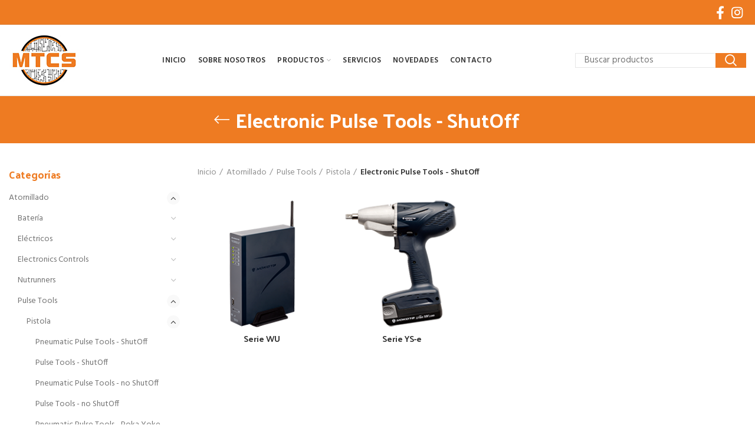

--- FILE ---
content_type: text/html; charset=UTF-8
request_url: https://www.mtcs.com.ar/categoria-producto/atornillado/pulse-tools/pistola-pulse-tools/llave-para-sistema-de-bateria-pistola-pulse-tools/
body_size: 20766
content:
<!DOCTYPE html>
<html lang="es">
<head>
	<meta charset="UTF-8">
	<meta name="viewport" content="width=device-width, initial-scale=1.0, maximum-scale=1.0, user-scalable=no">
	<link rel="profile" href="http://gmpg.org/xfn/11">
	

	<title>Electronic Pulse Tools &#8211; ShutOff &#8211; MTCS</title>
<meta name='robots' content='max-image-preview:large' />
<link rel='dns-prefetch' href='//fonts.googleapis.com' />
<link rel="alternate" type="application/rss+xml" title="MTCS &raquo; Feed" href="https://www.mtcs.com.ar/feed/" />
<link rel="alternate" type="application/rss+xml" title="MTCS &raquo; Electronic Pulse Tools - ShutOff Categoría Feed" href="https://www.mtcs.com.ar/categoria-producto/atornillado/pulse-tools/pistola-pulse-tools/llave-para-sistema-de-bateria-pistola-pulse-tools/feed/" />
<style id='wp-img-auto-sizes-contain-inline-css' type='text/css'>
img:is([sizes=auto i],[sizes^="auto," i]){contain-intrinsic-size:3000px 1500px}
/*# sourceURL=wp-img-auto-sizes-contain-inline-css */
</style>
<style id='wp-block-library-inline-css' type='text/css'>
:root{--wp-block-synced-color:#7a00df;--wp-block-synced-color--rgb:122,0,223;--wp-bound-block-color:var(--wp-block-synced-color);--wp-editor-canvas-background:#ddd;--wp-admin-theme-color:#007cba;--wp-admin-theme-color--rgb:0,124,186;--wp-admin-theme-color-darker-10:#006ba1;--wp-admin-theme-color-darker-10--rgb:0,107,160.5;--wp-admin-theme-color-darker-20:#005a87;--wp-admin-theme-color-darker-20--rgb:0,90,135;--wp-admin-border-width-focus:2px}@media (min-resolution:192dpi){:root{--wp-admin-border-width-focus:1.5px}}.wp-element-button{cursor:pointer}:root .has-very-light-gray-background-color{background-color:#eee}:root .has-very-dark-gray-background-color{background-color:#313131}:root .has-very-light-gray-color{color:#eee}:root .has-very-dark-gray-color{color:#313131}:root .has-vivid-green-cyan-to-vivid-cyan-blue-gradient-background{background:linear-gradient(135deg,#00d084,#0693e3)}:root .has-purple-crush-gradient-background{background:linear-gradient(135deg,#34e2e4,#4721fb 50%,#ab1dfe)}:root .has-hazy-dawn-gradient-background{background:linear-gradient(135deg,#faaca8,#dad0ec)}:root .has-subdued-olive-gradient-background{background:linear-gradient(135deg,#fafae1,#67a671)}:root .has-atomic-cream-gradient-background{background:linear-gradient(135deg,#fdd79a,#004a59)}:root .has-nightshade-gradient-background{background:linear-gradient(135deg,#330968,#31cdcf)}:root .has-midnight-gradient-background{background:linear-gradient(135deg,#020381,#2874fc)}:root{--wp--preset--font-size--normal:16px;--wp--preset--font-size--huge:42px}.has-regular-font-size{font-size:1em}.has-larger-font-size{font-size:2.625em}.has-normal-font-size{font-size:var(--wp--preset--font-size--normal)}.has-huge-font-size{font-size:var(--wp--preset--font-size--huge)}.has-text-align-center{text-align:center}.has-text-align-left{text-align:left}.has-text-align-right{text-align:right}.has-fit-text{white-space:nowrap!important}#end-resizable-editor-section{display:none}.aligncenter{clear:both}.items-justified-left{justify-content:flex-start}.items-justified-center{justify-content:center}.items-justified-right{justify-content:flex-end}.items-justified-space-between{justify-content:space-between}.screen-reader-text{border:0;clip-path:inset(50%);height:1px;margin:-1px;overflow:hidden;padding:0;position:absolute;width:1px;word-wrap:normal!important}.screen-reader-text:focus{background-color:#ddd;clip-path:none;color:#444;display:block;font-size:1em;height:auto;left:5px;line-height:normal;padding:15px 23px 14px;text-decoration:none;top:5px;width:auto;z-index:100000}html :where(.has-border-color){border-style:solid}html :where([style*=border-top-color]){border-top-style:solid}html :where([style*=border-right-color]){border-right-style:solid}html :where([style*=border-bottom-color]){border-bottom-style:solid}html :where([style*=border-left-color]){border-left-style:solid}html :where([style*=border-width]){border-style:solid}html :where([style*=border-top-width]){border-top-style:solid}html :where([style*=border-right-width]){border-right-style:solid}html :where([style*=border-bottom-width]){border-bottom-style:solid}html :where([style*=border-left-width]){border-left-style:solid}html :where(img[class*=wp-image-]){height:auto;max-width:100%}:where(figure){margin:0 0 1em}html :where(.is-position-sticky){--wp-admin--admin-bar--position-offset:var(--wp-admin--admin-bar--height,0px)}@media screen and (max-width:600px){html :where(.is-position-sticky){--wp-admin--admin-bar--position-offset:0px}}

/*# sourceURL=wp-block-library-inline-css */
</style><link rel='stylesheet' id='wc-blocks-style-css' href='https://www.mtcs.com.ar/core/modules/39d10ee62c/assets/client/blocks/wc-blocks.css' type='text/css' media='all' />
<style id='global-styles-inline-css' type='text/css'>
:root{--wp--preset--aspect-ratio--square: 1;--wp--preset--aspect-ratio--4-3: 4/3;--wp--preset--aspect-ratio--3-4: 3/4;--wp--preset--aspect-ratio--3-2: 3/2;--wp--preset--aspect-ratio--2-3: 2/3;--wp--preset--aspect-ratio--16-9: 16/9;--wp--preset--aspect-ratio--9-16: 9/16;--wp--preset--color--black: #000000;--wp--preset--color--cyan-bluish-gray: #abb8c3;--wp--preset--color--white: #ffffff;--wp--preset--color--pale-pink: #f78da7;--wp--preset--color--vivid-red: #cf2e2e;--wp--preset--color--luminous-vivid-orange: #ff6900;--wp--preset--color--luminous-vivid-amber: #fcb900;--wp--preset--color--light-green-cyan: #7bdcb5;--wp--preset--color--vivid-green-cyan: #00d084;--wp--preset--color--pale-cyan-blue: #8ed1fc;--wp--preset--color--vivid-cyan-blue: #0693e3;--wp--preset--color--vivid-purple: #9b51e0;--wp--preset--gradient--vivid-cyan-blue-to-vivid-purple: linear-gradient(135deg,rgb(6,147,227) 0%,rgb(155,81,224) 100%);--wp--preset--gradient--light-green-cyan-to-vivid-green-cyan: linear-gradient(135deg,rgb(122,220,180) 0%,rgb(0,208,130) 100%);--wp--preset--gradient--luminous-vivid-amber-to-luminous-vivid-orange: linear-gradient(135deg,rgb(252,185,0) 0%,rgb(255,105,0) 100%);--wp--preset--gradient--luminous-vivid-orange-to-vivid-red: linear-gradient(135deg,rgb(255,105,0) 0%,rgb(207,46,46) 100%);--wp--preset--gradient--very-light-gray-to-cyan-bluish-gray: linear-gradient(135deg,rgb(238,238,238) 0%,rgb(169,184,195) 100%);--wp--preset--gradient--cool-to-warm-spectrum: linear-gradient(135deg,rgb(74,234,220) 0%,rgb(151,120,209) 20%,rgb(207,42,186) 40%,rgb(238,44,130) 60%,rgb(251,105,98) 80%,rgb(254,248,76) 100%);--wp--preset--gradient--blush-light-purple: linear-gradient(135deg,rgb(255,206,236) 0%,rgb(152,150,240) 100%);--wp--preset--gradient--blush-bordeaux: linear-gradient(135deg,rgb(254,205,165) 0%,rgb(254,45,45) 50%,rgb(107,0,62) 100%);--wp--preset--gradient--luminous-dusk: linear-gradient(135deg,rgb(255,203,112) 0%,rgb(199,81,192) 50%,rgb(65,88,208) 100%);--wp--preset--gradient--pale-ocean: linear-gradient(135deg,rgb(255,245,203) 0%,rgb(182,227,212) 50%,rgb(51,167,181) 100%);--wp--preset--gradient--electric-grass: linear-gradient(135deg,rgb(202,248,128) 0%,rgb(113,206,126) 100%);--wp--preset--gradient--midnight: linear-gradient(135deg,rgb(2,3,129) 0%,rgb(40,116,252) 100%);--wp--preset--font-size--small: 13px;--wp--preset--font-size--medium: 20px;--wp--preset--font-size--large: 36px;--wp--preset--font-size--x-large: 42px;--wp--preset--spacing--20: 0.44rem;--wp--preset--spacing--30: 0.67rem;--wp--preset--spacing--40: 1rem;--wp--preset--spacing--50: 1.5rem;--wp--preset--spacing--60: 2.25rem;--wp--preset--spacing--70: 3.38rem;--wp--preset--spacing--80: 5.06rem;--wp--preset--shadow--natural: 6px 6px 9px rgba(0, 0, 0, 0.2);--wp--preset--shadow--deep: 12px 12px 50px rgba(0, 0, 0, 0.4);--wp--preset--shadow--sharp: 6px 6px 0px rgba(0, 0, 0, 0.2);--wp--preset--shadow--outlined: 6px 6px 0px -3px rgb(255, 255, 255), 6px 6px rgb(0, 0, 0);--wp--preset--shadow--crisp: 6px 6px 0px rgb(0, 0, 0);}:where(.is-layout-flex){gap: 0.5em;}:where(.is-layout-grid){gap: 0.5em;}body .is-layout-flex{display: flex;}.is-layout-flex{flex-wrap: wrap;align-items: center;}.is-layout-flex > :is(*, div){margin: 0;}body .is-layout-grid{display: grid;}.is-layout-grid > :is(*, div){margin: 0;}:where(.wp-block-columns.is-layout-flex){gap: 2em;}:where(.wp-block-columns.is-layout-grid){gap: 2em;}:where(.wp-block-post-template.is-layout-flex){gap: 1.25em;}:where(.wp-block-post-template.is-layout-grid){gap: 1.25em;}.has-black-color{color: var(--wp--preset--color--black) !important;}.has-cyan-bluish-gray-color{color: var(--wp--preset--color--cyan-bluish-gray) !important;}.has-white-color{color: var(--wp--preset--color--white) !important;}.has-pale-pink-color{color: var(--wp--preset--color--pale-pink) !important;}.has-vivid-red-color{color: var(--wp--preset--color--vivid-red) !important;}.has-luminous-vivid-orange-color{color: var(--wp--preset--color--luminous-vivid-orange) !important;}.has-luminous-vivid-amber-color{color: var(--wp--preset--color--luminous-vivid-amber) !important;}.has-light-green-cyan-color{color: var(--wp--preset--color--light-green-cyan) !important;}.has-vivid-green-cyan-color{color: var(--wp--preset--color--vivid-green-cyan) !important;}.has-pale-cyan-blue-color{color: var(--wp--preset--color--pale-cyan-blue) !important;}.has-vivid-cyan-blue-color{color: var(--wp--preset--color--vivid-cyan-blue) !important;}.has-vivid-purple-color{color: var(--wp--preset--color--vivid-purple) !important;}.has-black-background-color{background-color: var(--wp--preset--color--black) !important;}.has-cyan-bluish-gray-background-color{background-color: var(--wp--preset--color--cyan-bluish-gray) !important;}.has-white-background-color{background-color: var(--wp--preset--color--white) !important;}.has-pale-pink-background-color{background-color: var(--wp--preset--color--pale-pink) !important;}.has-vivid-red-background-color{background-color: var(--wp--preset--color--vivid-red) !important;}.has-luminous-vivid-orange-background-color{background-color: var(--wp--preset--color--luminous-vivid-orange) !important;}.has-luminous-vivid-amber-background-color{background-color: var(--wp--preset--color--luminous-vivid-amber) !important;}.has-light-green-cyan-background-color{background-color: var(--wp--preset--color--light-green-cyan) !important;}.has-vivid-green-cyan-background-color{background-color: var(--wp--preset--color--vivid-green-cyan) !important;}.has-pale-cyan-blue-background-color{background-color: var(--wp--preset--color--pale-cyan-blue) !important;}.has-vivid-cyan-blue-background-color{background-color: var(--wp--preset--color--vivid-cyan-blue) !important;}.has-vivid-purple-background-color{background-color: var(--wp--preset--color--vivid-purple) !important;}.has-black-border-color{border-color: var(--wp--preset--color--black) !important;}.has-cyan-bluish-gray-border-color{border-color: var(--wp--preset--color--cyan-bluish-gray) !important;}.has-white-border-color{border-color: var(--wp--preset--color--white) !important;}.has-pale-pink-border-color{border-color: var(--wp--preset--color--pale-pink) !important;}.has-vivid-red-border-color{border-color: var(--wp--preset--color--vivid-red) !important;}.has-luminous-vivid-orange-border-color{border-color: var(--wp--preset--color--luminous-vivid-orange) !important;}.has-luminous-vivid-amber-border-color{border-color: var(--wp--preset--color--luminous-vivid-amber) !important;}.has-light-green-cyan-border-color{border-color: var(--wp--preset--color--light-green-cyan) !important;}.has-vivid-green-cyan-border-color{border-color: var(--wp--preset--color--vivid-green-cyan) !important;}.has-pale-cyan-blue-border-color{border-color: var(--wp--preset--color--pale-cyan-blue) !important;}.has-vivid-cyan-blue-border-color{border-color: var(--wp--preset--color--vivid-cyan-blue) !important;}.has-vivid-purple-border-color{border-color: var(--wp--preset--color--vivid-purple) !important;}.has-vivid-cyan-blue-to-vivid-purple-gradient-background{background: var(--wp--preset--gradient--vivid-cyan-blue-to-vivid-purple) !important;}.has-light-green-cyan-to-vivid-green-cyan-gradient-background{background: var(--wp--preset--gradient--light-green-cyan-to-vivid-green-cyan) !important;}.has-luminous-vivid-amber-to-luminous-vivid-orange-gradient-background{background: var(--wp--preset--gradient--luminous-vivid-amber-to-luminous-vivid-orange) !important;}.has-luminous-vivid-orange-to-vivid-red-gradient-background{background: var(--wp--preset--gradient--luminous-vivid-orange-to-vivid-red) !important;}.has-very-light-gray-to-cyan-bluish-gray-gradient-background{background: var(--wp--preset--gradient--very-light-gray-to-cyan-bluish-gray) !important;}.has-cool-to-warm-spectrum-gradient-background{background: var(--wp--preset--gradient--cool-to-warm-spectrum) !important;}.has-blush-light-purple-gradient-background{background: var(--wp--preset--gradient--blush-light-purple) !important;}.has-blush-bordeaux-gradient-background{background: var(--wp--preset--gradient--blush-bordeaux) !important;}.has-luminous-dusk-gradient-background{background: var(--wp--preset--gradient--luminous-dusk) !important;}.has-pale-ocean-gradient-background{background: var(--wp--preset--gradient--pale-ocean) !important;}.has-electric-grass-gradient-background{background: var(--wp--preset--gradient--electric-grass) !important;}.has-midnight-gradient-background{background: var(--wp--preset--gradient--midnight) !important;}.has-small-font-size{font-size: var(--wp--preset--font-size--small) !important;}.has-medium-font-size{font-size: var(--wp--preset--font-size--medium) !important;}.has-large-font-size{font-size: var(--wp--preset--font-size--large) !important;}.has-x-large-font-size{font-size: var(--wp--preset--font-size--x-large) !important;}
/*# sourceURL=global-styles-inline-css */
</style>

<style id='classic-theme-styles-inline-css' type='text/css'>
/*! This file is auto-generated */
.wp-block-button__link{color:#fff;background-color:#32373c;border-radius:9999px;box-shadow:none;text-decoration:none;padding:calc(.667em + 2px) calc(1.333em + 2px);font-size:1.125em}.wp-block-file__button{background:#32373c;color:#fff;text-decoration:none}
/*# sourceURL=/wp-includes/css/classic-themes.min.css */
</style>
<style id='woocommerce-inline-inline-css' type='text/css'>
.woocommerce form .form-row .required { visibility: visible; }
/*# sourceURL=woocommerce-inline-inline-css */
</style>
<link rel='stylesheet' id='wpzoom-social-icons-socicon-css' href='https://www.mtcs.com.ar/core/modules/55c05ff668/assets/css/wpzoom-socicon.css' type='text/css' media='all' />
<link rel='stylesheet' id='wpzoom-social-icons-genericons-css' href='https://www.mtcs.com.ar/core/modules/55c05ff668/assets/css/genericons.css' type='text/css' media='all' />
<link rel='stylesheet' id='wpzoom-social-icons-academicons-css' href='https://www.mtcs.com.ar/core/modules/55c05ff668/assets/css/academicons.min.css' type='text/css' media='all' />
<link rel='stylesheet' id='wpzoom-social-icons-font-awesome-3-css' href='https://www.mtcs.com.ar/core/modules/55c05ff668/assets/css/font-awesome-3.min.css' type='text/css' media='all' />
<link rel='stylesheet' id='dashicons-css' href='https://www.mtcs.com.ar/lib/css/dashicons.min.css' type='text/css' media='all' />
<link rel='stylesheet' id='wpzoom-social-icons-styles-css' href='https://www.mtcs.com.ar/core/modules/55c05ff668/assets/css/wpzoom-social-icons-styles.css' type='text/css' media='all' />
<link rel='preload' as='font'  id='wpzoom-social-icons-font-academicons-woff2-css' href='https://www.mtcs.com.ar/core/modules/55c05ff668/assets/font/academicons.woff2?v=1.9.2'  type='font/woff2' crossorigin />
<link rel='preload' as='font'  id='wpzoom-social-icons-font-fontawesome-3-woff2-css' href='https://www.mtcs.com.ar/core/modules/55c05ff668/assets/font/fontawesome-webfont.woff2?v=4.7.0'  type='font/woff2' crossorigin />
<link rel='preload' as='font'  id='wpzoom-social-icons-font-genericons-woff-css' href='https://www.mtcs.com.ar/core/modules/55c05ff668/assets/font/Genericons.woff'  type='font/woff' crossorigin />
<link rel='preload' as='font'  id='wpzoom-social-icons-font-socicon-woff2-css' href='https://www.mtcs.com.ar/core/modules/55c05ff668/assets/font/socicon.woff2?v=4.5.4'  type='font/woff2' crossorigin />
<link rel='stylesheet' id='js_composer_front-css' href='https://www.mtcs.com.ar/core/modules/041dc5d622/assets/css/js_composer.min.css' type='text/css' media='all' />
<link rel='stylesheet' id='bootstrap-css' href='https://www.mtcs.com.ar/core/views/333853c80f/css/bootstrap.min.css' type='text/css' media='all' />
<link rel='stylesheet' id='woodmart-style-css' href='https://www.mtcs.com.ar/core/views/333853c80f/style.min.css' type='text/css' media='all' />
<link rel='stylesheet' id='xts-style-header_966056-css' href='https://www.mtcs.com.ar/storage/2022/02/xts-header_966056-1644289673.css' type='text/css' media='all' />
<link rel='stylesheet' id='xts-style-theme_settings_default-css' href='https://www.mtcs.com.ar/storage/2022/03/xts-theme_settings_default-1647018610.css' type='text/css' media='all' />
<link rel='stylesheet' id='xts-google-fonts-css' href='//fonts.googleapis.com/css?family=Hind%3A300%2C400%2C500%2C600%2C700%7CPalanquin+Dark%3A400%2C500%2C600%2C700%7CLato%3A100%2C100italic%2C300%2C300italic%2C400%2C400italic%2C700%2C700italic%2C900%2C900italic' type='text/css' media='all' />
<link rel='stylesheet' id='csshero-main-stylesheet-css' href='https://www.mtcs.com.ar/storage/2022/02/csshero-static-style-woodmart-shared-by-wptry-org.css' type='text/css' media='all' />
<script type="text/template" id="tmpl-variation-template">
	<div class="woocommerce-variation-description">{{{ data.variation.variation_description }}}</div>
	<div class="woocommerce-variation-price">{{{ data.variation.price_html }}}</div>
	<div class="woocommerce-variation-availability">{{{ data.variation.availability_html }}}</div>
</script>
<script type="text/template" id="tmpl-unavailable-variation-template">
	<p role="alert">Lo siento, este producto no está disponible. Por favor, elige otra combinación.</p>
</script>
<script type="text/javascript" src="https://www.mtcs.com.ar/lib/js/jquery/jquery.min.js" id="jquery-core-js"></script>
<script type="text/javascript" src="https://www.mtcs.com.ar/lib/js/jquery/jquery-migrate.min.js" id="jquery-migrate-js"></script>
<script type="text/javascript" src="https://www.mtcs.com.ar/core/modules/39d10ee62c/assets/js/jquery-blockui/jquery.blockUI.min.js" id="wc-jquery-blockui-js" data-wp-strategy="defer"></script>
<script type="text/javascript" id="wc-add-to-cart-js-extra">
/* <![CDATA[ */
var wc_add_to_cart_params = {"ajax_url":"/wp-admin/admin-ajax.php","wc_ajax_url":"/?wc-ajax=%%endpoint%%","i18n_view_cart":"Ver carrito","cart_url":"https://www.mtcs.com.ar","is_cart":"","cart_redirect_after_add":"no"};
//# sourceURL=wc-add-to-cart-js-extra
/* ]]> */
</script>
<script type="text/javascript" src="https://www.mtcs.com.ar/core/modules/39d10ee62c/assets/js/frontend/add-to-cart.min.js" id="wc-add-to-cart-js" data-wp-strategy="defer"></script>
<script type="text/javascript" src="https://www.mtcs.com.ar/core/modules/39d10ee62c/assets/js/js-cookie/js.cookie.min.js" id="wc-js-cookie-js" data-wp-strategy="defer"></script>
<script type="text/javascript" id="woocommerce-js-extra">
/* <![CDATA[ */
var woocommerce_params = {"ajax_url":"/wp-admin/admin-ajax.php","wc_ajax_url":"/?wc-ajax=%%endpoint%%","i18n_password_show":"Mostrar contrase\u00f1a","i18n_password_hide":"Ocultar contrase\u00f1a"};
//# sourceURL=woocommerce-js-extra
/* ]]> */
</script>
<script type="text/javascript" src="https://www.mtcs.com.ar/core/modules/39d10ee62c/assets/js/frontend/woocommerce.min.js" id="woocommerce-js" defer="defer" data-wp-strategy="defer"></script>
<script type="text/javascript" src="https://www.mtcs.com.ar/core/modules/041dc5d622/assets/js/vendors/woocommerce-add-to-cart.js" id="vc_woocommerce-add-to-cart-js-js"></script>
<script type="text/javascript" src="https://www.mtcs.com.ar/core/views/333853c80f/js/device.min.js" id="woodmart-device-js"></script>
<script type="text/javascript" src="https://www.mtcs.com.ar/lib/js/underscore.min.js" id="underscore-js"></script>
<script type="text/javascript" id="wp-util-js-extra">
/* <![CDATA[ */
var _wpUtilSettings = {"ajax":{"url":"/wp-admin/admin-ajax.php"}};
//# sourceURL=wp-util-js-extra
/* ]]> */
</script>
<script type="text/javascript" src="https://www.mtcs.com.ar/lib/js/wp-util.min.js" id="wp-util-js"></script>
<script type="text/javascript" id="wc-add-to-cart-variation-js-extra">
/* <![CDATA[ */
var wc_add_to_cart_variation_params = {"wc_ajax_url":"/?wc-ajax=%%endpoint%%","i18n_no_matching_variations_text":"Lo siento, no hay productos que igualen tu selecci\u00f3n. Por favor, escoge una combinaci\u00f3n diferente.","i18n_make_a_selection_text":"Elige las opciones del producto antes de a\u00f1adir este producto a tu carrito.","i18n_unavailable_text":"Lo siento, este producto no est\u00e1 disponible. Por favor, elige otra combinaci\u00f3n.","i18n_reset_alert_text":"Se ha restablecido tu selecci\u00f3n. Por favor, elige alguna opci\u00f3n del producto antes de poder a\u00f1adir este producto a tu carrito."};
//# sourceURL=wc-add-to-cart-variation-js-extra
/* ]]> */
</script>
<script type="text/javascript" src="https://www.mtcs.com.ar/core/modules/39d10ee62c/assets/js/frontend/add-to-cart-variation.min.js" id="wc-add-to-cart-variation-js" defer="defer" data-wp-strategy="defer"></script>
<script></script><meta name="theme-color" content="">			<link rel="shortcut icon" href="https://www.mtcs.com.ar/storage/2022/02/favicon.png">
			<link rel="apple-touch-icon-precomposed" sizes="152x152" href="https://www.mtcs.com.ar/storage/2022/02/favicon.png">
			<noscript><style>.woocommerce-product-gallery{ opacity: 1 !important; }</style></noscript>
	
<style>		
		
		</style><noscript><style> .wpb_animate_when_almost_visible { opacity: 1; }</style></noscript><link rel='stylesheet' id='joinchat-css' href='https://www.mtcs.com.ar/core/modules/f34c9a70dd/public/css/joinchat-btn.min.css' type='text/css' media='all' />
<style id='joinchat-inline-css' type='text/css'>
.joinchat{--ch:142;--cs:70%;--cl:49%;--bw:1}
/*# sourceURL=joinchat-inline-css */
</style>
</head>

<body class="archive tax-product_cat term-llave-para-sistema-de-bateria-pistola-pulse-tools term-233 wp-theme-woodmart theme-woodmart woocommerce woocommerce-page woocommerce-no-js wrapper-custom form-style-square form-border-width-1 catalog-mode-on categories-accordion-on woodmart-archive-shop woodmart-ajax-shop-on notifications-sticky btns-default-flat btns-default-light btns-default-hover-light btns-shop-3d btns-shop-light btns-shop-hover-light btns-accent-flat btns-accent-light btns-accent-hover-light wpb-js-composer js-comp-ver-8.1 vc_responsive">

	
		
	<div class="website-wrapper">

		
			
							<header class="whb-header whb-sticky-shadow whb-scroll-stick whb-sticky-real">
					<div class="whb-main-header">
	
<div class="whb-row whb-top-bar whb-sticky-row whb-with-bg whb-border-fullwidth whb-color-light whb-flex-flex-middle whb-hidden-mobile">
	<div class="container">
		<div class="whb-flex-row whb-top-bar-inner">
			<div class="whb-column whb-col-left whb-visible-lg whb-empty-column">
	</div>
<div class="whb-column whb-col-center whb-visible-lg whb-empty-column">
	</div>
<div class="whb-column whb-col-right whb-visible-lg">
	
			<div class="woodmart-social-icons text-right icons-design-default icons-size-large color-scheme-light social-follow social-form-circle">
									<a rel="nofollow" href="#" target="_blank" class=" woodmart-social-icon social-facebook">
						<i></i>
						<span class="woodmart-social-icon-name">Facebook</span>
					</a>
				
				
				
									<a rel="nofollow" href="#" target="_blank" class=" woodmart-social-icon social-instagram">
						<i></i>
						<span class="woodmart-social-icon-name">Instagram</span>
					</a>
				
				
				
				
				
				
				
				
				
				
				
				
				
				
								
								
				
								
				
			</div>

		</div>
<div class="whb-column whb-col-mobile whb-hidden-lg">
	
			<div class="woodmart-social-icons text-center icons-design-default icons-size- color-scheme-light social-follow social-form-circle">
									<a rel="nofollow" href="#" target="_blank" class=" woodmart-social-icon social-facebook">
						<i></i>
						<span class="woodmart-social-icon-name">Facebook</span>
					</a>
				
				
				
									<a rel="nofollow" href="#" target="_blank" class=" woodmart-social-icon social-instagram">
						<i></i>
						<span class="woodmart-social-icon-name">Instagram</span>
					</a>
				
				
				
				
				
				
				
				
				
				
				
				
				
				
								
								
				
								
				
			</div>

		</div>
		</div>
	</div>
</div>

<div class="whb-row whb-general-header whb-sticky-row whb-without-bg whb-border-fullwidth whb-color-dark whb-flex-flex-middle">
	<div class="container">
		<div class="whb-flex-row whb-general-header-inner">
			<div class="whb-column whb-col-left whb-visible-lg">
	<div class="site-logo">
	<div class="woodmart-logo-wrap switch-logo-enable">
		<a href="https://www.mtcs.com.ar/" class="woodmart-logo woodmart-main-logo" rel="home">
			<img src="https://www.mtcs.com.ar/storage/2022/02/mtcs.jpg" alt="MTCS" style="max-width: 120px;" />		</a>
								<a href="https://www.mtcs.com.ar/" class="woodmart-logo woodmart-sticky-logo" rel="home">
				<img src="https://www.mtcs.com.ar/storage/2022/02/mtcs.jpg" alt="MTCS" style="max-width: 120px;" />			</a>
			</div>
</div>
</div>
<div class="whb-column whb-col-center whb-visible-lg">
	<div class="whb-navigation whb-primary-menu main-nav site-navigation woodmart-navigation menu-center navigation-style-default" role="navigation">
	<div class="menu-main-navigation-container"><ul id="menu-main-navigation" class="menu"><li id="menu-item-7240" class="menu-item menu-item-type-post_type menu-item-object-page menu-item-home menu-item-7240 item-level-0 menu-item-design-default menu-simple-dropdown item-event-hover"><a href="https://www.mtcs.com.ar/" class="woodmart-nav-link"><span class="nav-link-text">Inicio</span></a></li>
<li id="menu-item-7244" class="menu-item menu-item-type-custom menu-item-object-custom menu-item-home menu-item-7244 item-level-0 menu-item-design-default menu-simple-dropdown item-event-hover"><a href="https://www.mtcs.com.ar/#nosotros" class="woodmart-nav-link"><span class="nav-link-text">Sobre nosotros</span></a></li>
<li id="menu-item-7242" class="menu-item menu-item-type-post_type menu-item-object-page menu-item-has-children menu-item-7242 item-level-0 menu-item-design-default menu-simple-dropdown item-event-hover"><a href="https://www.mtcs.com.ar/productos/" class="woodmart-nav-link"><span class="nav-link-text">Productos</span></a>
<div class="sub-menu-dropdown color-scheme-dark">

<div class="container">

<ul class="sub-menu color-scheme-dark">
	<li id="menu-item-7256" class="menu-item menu-item-type-taxonomy menu-item-object-product_cat current-product_cat-ancestor menu-item-7256 item-level-1"><a href="https://www.mtcs.com.ar/categoria-producto/atornillado/" class="woodmart-nav-link"><span class="nav-link-text">Atornillado</span></a></li>
	<li id="menu-item-7257" class="menu-item menu-item-type-taxonomy menu-item-object-product_cat menu-item-7257 item-level-1"><a href="https://www.mtcs.com.ar/categoria-producto/torquimetros/" class="woodmart-nav-link"><span class="nav-link-text">Torquímetros</span></a></li>
	<li id="menu-item-7261" class="menu-item menu-item-type-taxonomy menu-item-object-product_cat menu-item-7261 item-level-1"><a href="https://www.mtcs.com.ar/categoria-producto/auditoria-del-torque/" class="woodmart-nav-link"><span class="nav-link-text">Auditoría de Torque</span></a></li>
	<li id="menu-item-7260" class="menu-item menu-item-type-taxonomy menu-item-object-product_cat menu-item-7260 item-level-1"><a href="https://www.mtcs.com.ar/categoria-producto/sistemas-de-geolocalizacion/" class="woodmart-nav-link"><span class="nav-link-text">Sistemas de Geolocalización</span></a></li>
	<li id="menu-item-7258" class="menu-item menu-item-type-taxonomy menu-item-object-product_cat menu-item-7258 item-level-1"><a href="https://www.mtcs.com.ar/categoria-producto/robots-y-automatizaciones/" class="woodmart-nav-link"><span class="nav-link-text">Robots y automatizaciones</span></a></li>
	<li id="menu-item-9390" class="menu-item menu-item-type-taxonomy menu-item-object-product_cat menu-item-9390 item-level-1"><a href="https://www.mtcs.com.ar/categoria-producto/balanceadores-y-polipastos/" class="woodmart-nav-link"><span class="nav-link-text">Balanceadores y Polipastos</span></a></li>
	<li id="menu-item-9391" class="menu-item menu-item-type-taxonomy menu-item-object-product_cat menu-item-9391 item-level-1"><a href="https://www.mtcs.com.ar/categoria-producto/remachadoras/" class="woodmart-nav-link"><span class="nav-link-text">Remachadoras</span></a></li>
	<li id="menu-item-10448" class="menu-item menu-item-type-taxonomy menu-item-object-product_cat menu-item-10448 item-level-1"><a href="https://www.mtcs.com.ar/categoria-producto/herramientas-neumaticas/" class="woodmart-nav-link"><span class="nav-link-text">Máquinas neumáticas</span></a></li>
	<li id="menu-item-10446" class="menu-item menu-item-type-taxonomy menu-item-object-product_cat menu-item-10446 item-level-1"><a href="https://www.mtcs.com.ar/categoria-producto/herramientas-de-mano/" class="woodmart-nav-link"><span class="nav-link-text">Herramientas de mano</span></a></li>
	<li id="menu-item-7259" class="menu-item menu-item-type-taxonomy menu-item-object-product_cat menu-item-7259 item-level-1"><a href="https://www.mtcs.com.ar/categoria-producto/accesorios/" class="woodmart-nav-link"><span class="nav-link-text">Accesorios de impacto</span></a></li>
	<li id="menu-item-10449" class="menu-item menu-item-type-taxonomy menu-item-object-product_cat menu-item-10449 item-level-1"><a href="https://www.mtcs.com.ar/categoria-producto/cabezales-especiales/" class="woodmart-nav-link"><span class="nav-link-text">Cabezales especiales</span></a></li>
</ul>
</div>
</div>
</li>
<li id="menu-item-7245" class="menu-item menu-item-type-custom menu-item-object-custom menu-item-home menu-item-7245 item-level-0 menu-item-design-default menu-simple-dropdown item-event-hover"><a href="https://www.mtcs.com.ar/#servicios" class="woodmart-nav-link"><span class="nav-link-text">Servicios</span></a></li>
<li id="menu-item-7241" class="menu-item menu-item-type-post_type menu-item-object-page menu-item-7241 item-level-0 menu-item-design-default menu-simple-dropdown item-event-hover"><a href="https://www.mtcs.com.ar/novedades/" class="woodmart-nav-link"><span class="nav-link-text">Novedades</span></a></li>
<li id="menu-item-7243" class="menu-item menu-item-type-custom menu-item-object-custom menu-item-home menu-item-7243 item-level-0 menu-item-design-default menu-simple-dropdown item-event-hover"><a href="https://www.mtcs.com.ar/#contacto" class="woodmart-nav-link"><span class="nav-link-text">Contacto</span></a></li>
</ul></div></div>
</div>
<div class="whb-column whb-col-right whb-visible-lg">
				<div class="woodmart-search-form">
								<form role="search" method="get" class="searchform  search-style-with-bg woodmart-ajax-search" action="https://www.mtcs.com.ar/"  data-thumbnail="1" data-price="1" data-post_type="product" data-count="20" data-sku="0" data-symbols_count="3">
					<input type="text" class="s" placeholder="Buscar productos" value="" name="s" />
					<input type="hidden" name="post_type" value="product">
										<button type="submit" class="searchsubmit">
						Search											</button>
				</form>
													<div class="search-results-wrapper"><div class="woodmart-scroll"><div class="woodmart-search-results woodmart-scroll-content"></div></div><div class="woodmart-search-loader wd-fill"></div></div>
							</div>
		</div>
<div class="whb-column whb-mobile-left whb-hidden-lg">
	<div class="woodmart-burger-icon wd-tools-element mobile-nav-icon whb-mobile-nav-icon wd-style-icon">
	<a href="#">
					<span class="woodmart-burger wd-tools-icon"></span>
				<span class="woodmart-burger-label wd-tools-text">Menu</span>
	</a>
</div></div>
<div class="whb-column whb-mobile-center whb-hidden-lg">
	<div class="site-logo">
	<div class="woodmart-logo-wrap switch-logo-enable">
		<a href="https://www.mtcs.com.ar/" class="woodmart-logo woodmart-main-logo" rel="home">
			<img src="https://www.mtcs.com.ar/storage/2022/02/mtcs.jpg" alt="MTCS" style="max-width: 179px;" />		</a>
								<a href="https://www.mtcs.com.ar/" class="woodmart-logo woodmart-sticky-logo" rel="home">
				<img src="https://www.mtcs.com.ar/storage/2022/02/mtcs.jpg" alt="MTCS" style="max-width: 179px;" />			</a>
			</div>
</div>
</div>
<div class="whb-column whb-mobile-right whb-hidden-lg whb-empty-column">
	</div>
		</div>
	</div>
</div>
</div>
				</header>
			
								<div class="main-page-wrapper">
		
											<div class="page-title page-title-default title-size-small title-design-centered color-scheme-light with-back-btn title-shop" style="">
						<div class="container">
							<div class="nav-shop">

								<div class="shop-title-wrapper">
																						<a href="javascript:woodmartThemeModule.backHistory()" class="woodmart-back-btn"><span>Volver a productos</span></a>
											
																			<h1 class="entry-title">Electronic Pulse Tools - ShutOff</h1>
																	</div>
								
								
							</div>
						</div>
					</div>
				
			
		
				<div class="container">
			<div class="row content-layout-wrapper align-items-start">
		
		
<aside class="sidebar-container col-lg-3 col-md-3 col-12 order-last order-md-first sidebar-left area-sidebar-shop" role="complementary">
	<div class="widget-heading">
		<a href="#" class="close-side-widget wd-cross-button wd-with-text-left">close</a>
	</div>
	<div class="sidebar-inner woodmart-sidebar-scroll">
		<div class="widget-area woodmart-sidebar-content">
						<div id="woocommerce_product_categories-1" class="woodmart-widget widget sidebar-widget woocommerce widget_product_categories"><h5 class="widget-title">Categorías</h5><ul class="product-categories"><li class="cat-item cat-item-15 cat-parent current-cat-parent"><a href="https://www.mtcs.com.ar/categoria-producto/atornillado/">Atornillado</a><ul class='children'>
<li class="cat-item cat-item-75 cat-parent"><a href="https://www.mtcs.com.ar/categoria-producto/atornillado/bateria/">Batería</a>	<ul class='children'>
<li class="cat-item cat-item-77 cat-parent"><a href="https://www.mtcs.com.ar/categoria-producto/atornillado/bateria/pistola/">Pistola</a>		<ul class='children'>
<li class="cat-item cat-item-184 cat-parent"><a href="https://www.mtcs.com.ar/categoria-producto/atornillado/bateria/pistola/fein-shut-off/">FEIN Shut-Off</a>			<ul class='children'>
<li class="cat-item cat-item-189"><a href="https://www.mtcs.com.ar/categoria-producto/atornillado/bateria/pistola/fein-shut-off/atornilladores/">Atornilladores</a></li>
<li class="cat-item cat-item-185"><a href="https://www.mtcs.com.ar/categoria-producto/atornillado/bateria/pistola/fein-shut-off/accesorios-cellcore/">Accesorios Pistolas</a></li>
<li class="cat-item cat-item-344"><a href="https://www.mtcs.com.ar/categoria-producto/atornillado/bateria/pistola/fein-shut-off/software-y-homologaciones-fein-shut-off/">Software y homologaciones</a></li>
			</ul>
</li>
<li class="cat-item cat-item-81 cat-parent"><a href="https://www.mtcs.com.ar/categoria-producto/atornillado/bateria/pistola/cellcore/">CellCore</a>			<ul class='children'>
<li class="cat-item cat-item-190"><a href="https://www.mtcs.com.ar/categoria-producto/atornillado/bateria/pistola/cellcore/atornilladores-cellcore/">Atornilladores</a></li>
<li class="cat-item cat-item-191"><a href="https://www.mtcs.com.ar/categoria-producto/atornillado/bateria/pistola/cellcore/accesorios-cellcore-pistola/">Controladores</a></li>
<li class="cat-item cat-item-197"><a href="https://www.mtcs.com.ar/categoria-producto/atornillado/bateria/pistola/cellcore/baterias-y-cargadores-cellcore/">Baterias y Cargadores</a></li>
			</ul>
</li>
		</ul>
</li>
<li class="cat-item cat-item-78 cat-parent"><a href="https://www.mtcs.com.ar/categoria-producto/atornillado/bateria/angulares/">Angulares</a>		<ul class='children'>
<li class="cat-item cat-item-82 cat-parent"><a href="https://www.mtcs.com.ar/categoria-producto/atornillado/bateria/angulares/shut-off-angulares/">FEIN Shut-Off</a>			<ul class='children'>
<li class="cat-item cat-item-194"><a href="https://www.mtcs.com.ar/categoria-producto/atornillado/bateria/angulares/shut-off-angulares/atornilladores-shut-off-angulares/">Atornilladores</a></li>
<li class="cat-item cat-item-195"><a href="https://www.mtcs.com.ar/categoria-producto/atornillado/bateria/angulares/shut-off-angulares/accesorios-shut-off-angulares/">Accesorios Angulares</a></li>
<li class="cat-item cat-item-343"><a href="https://www.mtcs.com.ar/categoria-producto/atornillado/bateria/angulares/shut-off-angulares/software-y-homologaciones/">Software y homologaciones</a></li>
			</ul>
</li>
<li class="cat-item cat-item-83 cat-parent"><a href="https://www.mtcs.com.ar/categoria-producto/atornillado/bateria/angulares/cellcore-angulares/">CellCore</a>			<ul class='children'>
<li class="cat-item cat-item-192"><a href="https://www.mtcs.com.ar/categoria-producto/atornillado/bateria/angulares/cellcore-angulares/atornilladores-cellcore-angulares/">Atornilladores</a></li>
<li class="cat-item cat-item-193"><a href="https://www.mtcs.com.ar/categoria-producto/atornillado/bateria/angulares/cellcore-angulares/accesorios-y-controladores/">Controladores</a></li>
<li class="cat-item cat-item-196"><a href="https://www.mtcs.com.ar/categoria-producto/atornillado/bateria/angulares/cellcore-angulares/baterias-y-cargadores/">Baterias y Cargadores</a></li>
			</ul>
</li>
		</ul>
</li>
	</ul>
</li>
<li class="cat-item cat-item-76 cat-parent"><a href="https://www.mtcs.com.ar/categoria-producto/atornillado/electricos/">Eléctricos</a>	<ul class='children'>
<li class="cat-item cat-item-84"><a href="https://www.mtcs.com.ar/categoria-producto/atornillado/electricos/kolver/">KOLVER</a></li>
<li class="cat-item cat-item-120 cat-parent"><a href="https://www.mtcs.com.ar/categoria-producto/atornillado/electricos/delvo/">DELVO</a>		<ul class='children'>
<li class="cat-item cat-item-288"><a href="https://www.mtcs.com.ar/categoria-producto/atornillado/electricos/delvo/c-series/">C Series</a></li>
<li class="cat-item cat-item-289"><a href="https://www.mtcs.com.ar/categoria-producto/atornillado/electricos/delvo/s-series/">S Series</a></li>
<li class="cat-item cat-item-285"><a href="https://www.mtcs.com.ar/categoria-producto/atornillado/electricos/delvo/a-series/">A Series</a></li>
<li class="cat-item cat-item-284"><a href="https://www.mtcs.com.ar/categoria-producto/atornillado/electricos/delvo/dlv02-12-16-series/">DLV02/12/16 Series</a></li>
<li class="cat-item cat-item-287"><a href="https://www.mtcs.com.ar/categoria-producto/atornillado/electricos/delvo/dlv5700-series/">DLV5700 Series</a></li>
<li class="cat-item cat-item-286"><a href="https://www.mtcs.com.ar/categoria-producto/atornillado/electricos/delvo/dlv5800-series/">DLV5800 Series</a></li>
<li class="cat-item cat-item-283"><a href="https://www.mtcs.com.ar/categoria-producto/atornillado/electricos/delvo/dlv7400a-series/">DLV7400A Series</a></li>
<li class="cat-item cat-item-296"><a href="https://www.mtcs.com.ar/categoria-producto/atornillado/electricos/delvo/pistol-grip/">Pistol Grip</a></li>
<li class="cat-item cat-item-292"><a href="https://www.mtcs.com.ar/categoria-producto/atornillado/electricos/delvo/controladores-y-fuentes-de-alimentacion-delvo/">Controladores y fuentes de alimentación</a></li>
<li class="cat-item cat-item-291"><a href="https://www.mtcs.com.ar/categoria-producto/atornillado/electricos/delvo/controladores-y-fuentes-de-alimentacion/">Screw Fastening Counter</a></li>
<li class="cat-item cat-item-293"><a href="https://www.mtcs.com.ar/categoria-producto/atornillado/electricos/delvo/screw-fastening-monitor/">Screw Fastening Monitor</a></li>
<li class="cat-item cat-item-290"><a href="https://www.mtcs.com.ar/categoria-producto/atornillado/electricos/delvo/torque-checker-delvo/">Torque Checker Delvo</a></li>
<li class="cat-item cat-item-298"><a href="https://www.mtcs.com.ar/categoria-producto/atornillado/electricos/delvo/joint-for-c-series/">Joint for C Series</a></li>
<li class="cat-item cat-item-297"><a href="https://www.mtcs.com.ar/categoria-producto/atornillado/electricos/delvo/torque-reaction-arm/">Torque Reaction Arm</a></li>
<li class="cat-item cat-item-299"><a href="https://www.mtcs.com.ar/categoria-producto/atornillado/electricos/delvo/balanceadores-delvo/">Balanceadores</a></li>
<li class="cat-item cat-item-301"><a href="https://www.mtcs.com.ar/categoria-producto/atornillado/electricos/delvo/flanged-coupling/">Flanged Coupling</a></li>
<li class="cat-item cat-item-295"><a href="https://www.mtcs.com.ar/categoria-producto/atornillado/electricos/delvo/shaker-box/">Shaker Box</a></li>
<li class="cat-item cat-item-300"><a href="https://www.mtcs.com.ar/categoria-producto/atornillado/electricos/delvo/torque-adjustment-ring-cover/">Torque Adjustment Ring Cover</a></li>
<li class="cat-item cat-item-294"><a href="https://www.mtcs.com.ar/categoria-producto/atornillado/electricos/delvo/vaccum-pump/">Vaccum Pump</a></li>
<li class="cat-item cat-item-302"><a href="https://www.mtcs.com.ar/categoria-producto/atornillado/electricos/delvo/vacuum-pickup/">Vacuum Pickup</a></li>
		</ul>
</li>
	</ul>
</li>
<li class="cat-item cat-item-87 cat-parent"><a href="https://www.mtcs.com.ar/categoria-producto/atornillado/ec/">Electronics Controls</a>	<ul class='children'>
<li class="cat-item cat-item-88 cat-parent"><a href="https://www.mtcs.com.ar/categoria-producto/atornillado/ec/a-bateria-ec/">a Bateria</a>		<ul class='children'>
<li class="cat-item cat-item-92"><a href="https://www.mtcs.com.ar/categoria-producto/atornillado/ec/a-bateria-ec/special/">Special</a></li>
		</ul>
</li>
<li class="cat-item cat-item-89 cat-parent"><a href="https://www.mtcs.com.ar/categoria-producto/atornillado/ec/con-cable/">Con Cable</a>		<ul class='children'>
<li class="cat-item cat-item-93"><a href="https://www.mtcs.com.ar/categoria-producto/atornillado/ec/con-cable/pistola-con-cable/">Pistola</a></li>
<li class="cat-item cat-item-94"><a href="https://www.mtcs.com.ar/categoria-producto/atornillado/ec/con-cable/angulares-con-cable/">Angulares</a></li>
<li class="cat-item cat-item-95"><a href="https://www.mtcs.com.ar/categoria-producto/atornillado/ec/con-cable/rectos-con-cable/">Rectos</a></li>
<li class="cat-item cat-item-198"><a href="https://www.mtcs.com.ar/categoria-producto/atornillado/ec/con-cable/controladores-con-cable/">Controladores</a></li>
<li class="cat-item cat-item-96"><a href="https://www.mtcs.com.ar/categoria-producto/atornillado/ec/con-cable/special-con-cable/">Special</a></li>
		</ul>
</li>
	</ul>
</li>
<li class="cat-item cat-item-97 cat-parent"><a href="https://www.mtcs.com.ar/categoria-producto/atornillado/nutrunners/">Nutrunners</a>	<ul class='children'>
<li class="cat-item cat-item-98"><a href="https://www.mtcs.com.ar/categoria-producto/atornillado/nutrunners/equipo/">Husillos</a></li>
<li class="cat-item cat-item-99"><a href="https://www.mtcs.com.ar/categoria-producto/atornillado/nutrunners/cables/">Cables</a></li>
<li class="cat-item cat-item-100"><a href="https://www.mtcs.com.ar/categoria-producto/atornillado/nutrunners/controladores/">Controladores</a></li>
<li class="cat-item cat-item-101"><a href="https://www.mtcs.com.ar/categoria-producto/atornillado/nutrunners/accesorios-nutrunners/">Accesorios</a></li>
	</ul>
</li>
<li class="cat-item cat-item-102 cat-parent current-cat-parent"><a href="https://www.mtcs.com.ar/categoria-producto/atornillado/pulse-tools/">Pulse Tools</a>	<ul class='children'>
<li class="cat-item cat-item-103 cat-parent current-cat-parent"><a href="https://www.mtcs.com.ar/categoria-producto/atornillado/pulse-tools/pistola-pulse-tools/">Pistola</a>		<ul class='children'>
<li class="cat-item cat-item-237"><a href="https://www.mtcs.com.ar/categoria-producto/atornillado/pulse-tools/pistola-pulse-tools/llave-de-cierre-de-aire/">Pneumatic Pulse Tools - ShutOff</a></li>
<li class="cat-item cat-item-236"><a href="https://www.mtcs.com.ar/categoria-producto/atornillado/pulse-tools/pistola-pulse-tools/llave-de-corte-de-bateria/">Pulse Tools - ShutOff</a></li>
<li class="cat-item cat-item-238"><a href="https://www.mtcs.com.ar/categoria-producto/atornillado/pulse-tools/pistola-pulse-tools/llave-de-impulso-de-aire/">Pneumatic Pulse Tools - no ShutOff</a></li>
<li class="cat-item cat-item-235"><a href="https://www.mtcs.com.ar/categoria-producto/atornillado/pulse-tools/pistola-pulse-tools/llave-de-impulso-de-bateria/">Pulse Tools - no ShutOff</a></li>
<li class="cat-item cat-item-234"><a href="https://www.mtcs.com.ar/categoria-producto/atornillado/pulse-tools/pistola-pulse-tools/llave-para-sistema-de-aire/">Pneumatic Pulse Tools - Poka Yoke</a></li>
<li class="cat-item cat-item-233 current-cat"><a href="https://www.mtcs.com.ar/categoria-producto/atornillado/pulse-tools/pistola-pulse-tools/llave-para-sistema-de-bateria-pistola-pulse-tools/">Electronic Pulse Tools - ShutOff</a></li>
		</ul>
</li>
<li class="cat-item cat-item-104 cat-parent"><a href="https://www.mtcs.com.ar/categoria-producto/atornillado/pulse-tools/angulares-pulse-tools/">Angulares</a>		<ul class='children'>
<li class="cat-item cat-item-240"><a href="https://www.mtcs.com.ar/categoria-producto/atornillado/pulse-tools/angulares-pulse-tools/llave-de-impulso-de-aire-angulares-pulse-tools/">Llave de impulso de aire</a></li>
		</ul>
</li>
<li class="cat-item cat-item-105 cat-parent"><a href="https://www.mtcs.com.ar/categoria-producto/atornillado/pulse-tools/rectos-pulse-tools/">Rectos</a>		<ul class='children'>
<li class="cat-item cat-item-239"><a href="https://www.mtcs.com.ar/categoria-producto/atornillado/pulse-tools/rectos-pulse-tools/llave-de-impulso-de-aire-rectos-pulse-tools/">Llave de impulso de aire</a></li>
<li class="cat-item cat-item-241"><a href="https://www.mtcs.com.ar/categoria-producto/atornillado/pulse-tools/rectos-pulse-tools/llave-para-sistema-de-aire-rectos-pulse-tools/">Llave para sistema de aire</a></li>
		</ul>
</li>
	</ul>
</li>
<li class="cat-item cat-item-106 cat-parent"><a href="https://www.mtcs.com.ar/categoria-producto/atornillado/neumatic-tools/">Neumatic Tools</a>	<ul class='children'>
<li class="cat-item cat-item-107"><a href="https://www.mtcs.com.ar/categoria-producto/atornillado/neumatic-tools/pistola-neumatic-tools/">Pistola</a></li>
<li class="cat-item cat-item-108"><a href="https://www.mtcs.com.ar/categoria-producto/atornillado/neumatic-tools/angulares-neumatic-tools/">Angulares</a></li>
<li class="cat-item cat-item-109"><a href="https://www.mtcs.com.ar/categoria-producto/atornillado/neumatic-tools/rectos-neumatic-tools/">Rectos</a></li>
<li class="cat-item cat-item-110"><a href="https://www.mtcs.com.ar/categoria-producto/atornillado/neumatic-tools/special-neumatic-tools/">Special</a></li>
	</ul>
</li>
<li class="cat-item cat-item-111 cat-parent"><a href="https://www.mtcs.com.ar/categoria-producto/atornillado/impact-tools/">Impact Tools</a>	<ul class='children'>
<li class="cat-item cat-item-112"><a href="https://www.mtcs.com.ar/categoria-producto/atornillado/impact-tools/pistola-impact-tools/">Pistola</a></li>
<li class="cat-item cat-item-113"><a href="https://www.mtcs.com.ar/categoria-producto/atornillado/impact-tools/rectos-impact-tools/">Rectos</a></li>
	</ul>
</li>
</ul>
</li>
<li class="cat-item cat-item-68 cat-parent"><a href="https://www.mtcs.com.ar/categoria-producto/torquimetros/">Torquímetros</a><ul class='children'>
<li class="cat-item cat-item-127 cat-parent"><a href="https://www.mtcs.com.ar/categoria-producto/torquimetros/torque-screwdriver/">Torque Screwdriver</a>	<ul class='children'>
<li class="cat-item cat-item-133"><a href="https://www.mtcs.com.ar/categoria-producto/torquimetros/torque-screwdriver/preset/">Preset</a></li>
<li class="cat-item cat-item-134"><a href="https://www.mtcs.com.ar/categoria-producto/torquimetros/torque-screwdriver/ajustable/">Ajustable</a></li>
<li class="cat-item cat-item-135"><a href="https://www.mtcs.com.ar/categoria-producto/torquimetros/torque-screwdriver/reloj/">Reloj</a></li>
<li class="cat-item cat-item-136"><a href="https://www.mtcs.com.ar/categoria-producto/torquimetros/torque-screwdriver/digital/">Digital</a></li>
<li class="cat-item cat-item-137"><a href="https://www.mtcs.com.ar/categoria-producto/torquimetros/torque-screwdriver/a-prueba-de-error/">A Prueba de Error</a></li>
<li class="cat-item cat-item-138"><a href="https://www.mtcs.com.ar/categoria-producto/torquimetros/torque-screwdriver/aislado/">Aislado</a></li>
	</ul>
</li>
<li class="cat-item cat-item-128 cat-parent"><a href="https://www.mtcs.com.ar/categoria-producto/torquimetros/torque-wrench/">Torque Wrench</a>	<ul class='children'>
<li class="cat-item cat-item-154"><a href="https://www.mtcs.com.ar/categoria-producto/torquimetros/torque-wrench/preset-torque-wrench/">Preset</a></li>
<li class="cat-item cat-item-155"><a href="https://www.mtcs.com.ar/categoria-producto/torquimetros/torque-wrench/ajustable-torque-wrench/">Ajustable</a></li>
<li class="cat-item cat-item-156"><a href="https://www.mtcs.com.ar/categoria-producto/torquimetros/torque-wrench/pre-bloqueo/">Pre-Bloqueo</a></li>
<li class="cat-item cat-item-157"><a href="https://www.mtcs.com.ar/categoria-producto/torquimetros/torque-wrench/digital-torque-wrench/">Digital</a></li>
<li class="cat-item cat-item-158"><a href="https://www.mtcs.com.ar/categoria-producto/torquimetros/torque-wrench/reloj-torque-wrench/">Reloj</a></li>
<li class="cat-item cat-item-159"><a href="https://www.mtcs.com.ar/categoria-producto/torquimetros/torque-wrench/a-prueba-de-error-torque-wrench/">A Prueba de Error</a></li>
<li class="cat-item cat-item-160"><a href="https://www.mtcs.com.ar/categoria-producto/torquimetros/torque-wrench/torque-y-angulo/">Torque y Angulo</a></li>
<li class="cat-item cat-item-161"><a href="https://www.mtcs.com.ar/categoria-producto/torquimetros/torque-wrench/aislado-torque-wrench/">Aislado</a></li>
	</ul>
</li>
<li class="cat-item cat-item-129 cat-parent"><a href="https://www.mtcs.com.ar/categoria-producto/torquimetros/torque-tester-checker/">Torque Tester/Checker</a>	<ul class='children'>
<li class="cat-item cat-item-162"><a href="https://www.mtcs.com.ar/categoria-producto/torquimetros/torque-tester-checker/tester-para-destornillador/">Tester para Destornillador</a></li>
<li class="cat-item cat-item-163"><a href="https://www.mtcs.com.ar/categoria-producto/torquimetros/torque-tester-checker/tester-para-llaves/">Tester para llaves</a></li>
<li class="cat-item cat-item-164"><a href="https://www.mtcs.com.ar/categoria-producto/torquimetros/torque-tester-checker/checker-para-llaves/">Checker para llaves</a></li>
<li class="cat-item cat-item-165"><a href="https://www.mtcs.com.ar/categoria-producto/torquimetros/torque-tester-checker/kit-de-calibracion/">Kit de calibracion</a></li>
	</ul>
</li>
<li class="cat-item cat-item-130 cat-parent"><a href="https://www.mtcs.com.ar/categoria-producto/torquimetros/torque-measuring-equipment/">Torque Measuring Equipment</a>	<ul class='children'>
<li class="cat-item cat-item-166"><a href="https://www.mtcs.com.ar/categoria-producto/torquimetros/torque-measuring-equipment/torque-gauge/">Torque Gauge</a></li>
<li class="cat-item cat-item-167"><a href="https://www.mtcs.com.ar/categoria-producto/torquimetros/torque-measuring-equipment/medidores-de-torque/">Medidores de Torque</a></li>
<li class="cat-item cat-item-168"><a href="https://www.mtcs.com.ar/categoria-producto/torquimetros/torque-measuring-equipment/sensor-de-torque/">Sensor de Torque</a></li>
<li class="cat-item cat-item-169"><a href="https://www.mtcs.com.ar/categoria-producto/torquimetros/torque-measuring-equipment/kit-de-calibracion-torque-measuring-equipment/">Kit de calibracion</a></li>
	</ul>
</li>
<li class="cat-item cat-item-131 cat-parent"><a href="https://www.mtcs.com.ar/categoria-producto/torquimetros/optional-equipment/">Optional Equipment</a>	<ul class='children'>
<li class="cat-item cat-item-170"><a href="https://www.mtcs.com.ar/categoria-producto/torquimetros/optional-equipment/equipamiento-a-prueba-de-error/">Equipamiento a prueba de error</a></li>
<li class="cat-item cat-item-171"><a href="https://www.mtcs.com.ar/categoria-producto/torquimetros/optional-equipment/indicador-de-torque/">Indicador de torque</a></li>
<li class="cat-item cat-item-172"><a href="https://www.mtcs.com.ar/categoria-producto/torquimetros/optional-equipment/equipo-de-proceso/">Equipo de proceso</a></li>
<li class="cat-item cat-item-173"><a href="https://www.mtcs.com.ar/categoria-producto/torquimetros/optional-equipment/accesorios-de-torque/">Accesorios de Torque</a></li>
	</ul>
</li>
<li class="cat-item cat-item-132 cat-parent"><a href="https://www.mtcs.com.ar/categoria-producto/torquimetros/accesorios-torquimetros/">Accesorios</a>	<ul class='children'>
<li class="cat-item cat-item-174"><a href="https://www.mtcs.com.ar/categoria-producto/torquimetros/accesorios-torquimetros/accesorio-para-herramientas/">Accesorio para herramientas</a></li>
<li class="cat-item cat-item-175"><a href="https://www.mtcs.com.ar/categoria-producto/torquimetros/accesorios-torquimetros/cabezales-intercambiables/">Cabezales intercambiables</a></li>
<li class="cat-item cat-item-176 cat-parent"><a href="https://www.mtcs.com.ar/categoria-producto/torquimetros/accesorios-torquimetros/cargadores-baterias-y-cables/">Cargadores , Baterias y Cables</a>		<ul class='children'>
<li class="cat-item cat-item-180"><a href="https://www.mtcs.com.ar/categoria-producto/torquimetros/accesorios-torquimetros/cargadores-baterias-y-cables/baterias/">Baterias</a></li>
<li class="cat-item cat-item-181"><a href="https://www.mtcs.com.ar/categoria-producto/torquimetros/accesorios-torquimetros/cargadores-baterias-y-cables/cables-cargadores-baterias-y-cables/">Cables</a></li>
<li class="cat-item cat-item-179"><a href="https://www.mtcs.com.ar/categoria-producto/torquimetros/accesorios-torquimetros/cargadores-baterias-y-cables/cargadores/">Cargadores</a></li>
		</ul>
</li>
<li class="cat-item cat-item-177"><a href="https://www.mtcs.com.ar/categoria-producto/torquimetros/accesorios-torquimetros/accesorios-a-pruebas-de-error/">Accesorios a Pruebas de Error</a></li>
<li class="cat-item cat-item-178"><a href="https://www.mtcs.com.ar/categoria-producto/torquimetros/accesorios-torquimetros/accesorios-para-equipos-de-prueba/">Accesorios para equipos de prueba</a></li>
	</ul>
</li>
</ul>
</li>
<li class="cat-item cat-item-70"><a href="https://www.mtcs.com.ar/categoria-producto/sistemas-de-geolocalizacion/">Sistemas de Geolocalización</a></li>
<li class="cat-item cat-item-280 cat-parent"><a href="https://www.mtcs.com.ar/categoria-producto/herramientas-de-mano/">Herramientas de mano</a><ul class='children'>
<li class="cat-item cat-item-318 cat-parent"><a href="https://www.mtcs.com.ar/categoria-producto/herramientas-de-mano/wiha/">Wiha</a>	<ul class='children'>
<li class="cat-item cat-item-367 cat-parent"><a href="https://www.mtcs.com.ar/categoria-producto/herramientas-de-mano/wiha/llaves-alen/">Hex Tools</a>		<ul class='children'>
<li class="cat-item cat-item-369"><a href="https://www.mtcs.com.ar/categoria-producto/herramientas-de-mano/wiha/llaves-alen/llaves-allen-mm/">Llaves Allen MM</a></li>
<li class="cat-item cat-item-370"><a href="https://www.mtcs.com.ar/categoria-producto/herramientas-de-mano/wiha/llaves-alen/pocket-fold/">Pocket Fold</a></li>
<li class="cat-item cat-item-372"><a href="https://www.mtcs.com.ar/categoria-producto/herramientas-de-mano/wiha/llaves-alen/precision-screwdriver/">Precision Screwdriver</a></li>
<li class="cat-item cat-item-373"><a href="https://www.mtcs.com.ar/categoria-producto/herramientas-de-mano/wiha/llaves-alen/sockets-llaves-alen/">Sockets</a></li>
<li class="cat-item cat-item-371"><a href="https://www.mtcs.com.ar/categoria-producto/herramientas-de-mano/wiha/llaves-alen/stubby-bit-holder/">Stubby Bit Holder</a></li>
<li class="cat-item cat-item-368"><a href="https://www.mtcs.com.ar/categoria-producto/herramientas-de-mano/wiha/llaves-alen/t-handle/">T Handle</a></li>
		</ul>
</li>
<li class="cat-item cat-item-374 cat-parent"><a href="https://www.mtcs.com.ar/categoria-producto/herramientas-de-mano/wiha/torque-tools/">Torque Tools</a>		<ul class='children'>
<li class="cat-item cat-item-380"><a href="https://www.mtcs.com.ar/categoria-producto/herramientas-de-mano/wiha/torque-tools/storage-box-sets/">Storage Box Sets</a></li>
<li class="cat-item cat-item-381"><a href="https://www.mtcs.com.ar/categoria-producto/herramientas-de-mano/wiha/torque-tools/canvas-pouch-sets/">Canvas Pouch Sets</a></li>
<li class="cat-item cat-item-379"><a href="https://www.mtcs.com.ar/categoria-producto/herramientas-de-mano/wiha/torque-tools/itorque-52-piece-bit-set-60-210in-oz-28891/">iTorque Bit Sets</a></li>
<li class="cat-item cat-item-375"><a href="https://www.mtcs.com.ar/categoria-producto/herramientas-de-mano/wiha/torque-tools/preset-torque-screwdriver-handles/">Preset Torque Screwdriver Handles</a></li>
<li class="cat-item cat-item-376"><a href="https://www.mtcs.com.ar/categoria-producto/herramientas-de-mano/wiha/torque-tools/itorque-digital-torque-control-screwdriver-handles/">iTorque Digital Torque Control Screwdriver Handles</a></li>
<li class="cat-item cat-item-378"><a href="https://www.mtcs.com.ar/categoria-producto/herramientas-de-mano/wiha/torque-tools/adapters-for-torquefix-and-torquevario/">Adapters for TorqueFix and TorqueVario</a></li>
<li class="cat-item cat-item-377"><a href="https://www.mtcs.com.ar/categoria-producto/herramientas-de-mano/wiha/torque-tools/blades-for-torquefix-and-torquevario/">Blades for TorqueFix and TorqueVario</a></li>
		</ul>
</li>
<li class="cat-item cat-item-317 cat-parent"><a href="https://www.mtcs.com.ar/categoria-producto/herramientas-de-mano/wiha/herramientas-aisladas/">Herramientas Aisladas</a>		<ul class='children'>
<li class="cat-item cat-item-304 cat-parent"><a href="https://www.mtcs.com.ar/categoria-producto/herramientas-de-mano/wiha/herramientas-aisladas/destornilladores/">Destornilladores</a>			<ul class='children'>
<li class="cat-item cat-item-305"><a href="https://www.mtcs.com.ar/categoria-producto/herramientas-de-mano/wiha/herramientas-aisladas/destornilladores/destornilladores-planos/">Planos</a></li>
<li class="cat-item cat-item-306"><a href="https://www.mtcs.com.ar/categoria-producto/herramientas-de-mano/wiha/herramientas-aisladas/destornilladores/destornilladores-phillips/">Phillips</a></li>
<li class="cat-item cat-item-316"><a href="https://www.mtcs.com.ar/categoria-producto/herramientas-de-mano/wiha/herramientas-aisladas/destornilladores/destornilladores-torx/">Torx®</a></li>
<li class="cat-item cat-item-314"><a href="https://www.mtcs.com.ar/categoria-producto/herramientas-de-mano/wiha/herramientas-aisladas/destornilladores/destornilladores-combination-terminal-block-xeno/">Terminal Block Xeno</a></li>
<li class="cat-item cat-item-313"><a href="https://www.mtcs.com.ar/categoria-producto/herramientas-de-mano/wiha/herramientas-aisladas/destornilladores/destornilladores-metricos-hexagonales/">Hexagonales</a></li>
<li class="cat-item cat-item-311"><a href="https://www.mtcs.com.ar/categoria-producto/herramientas-de-mano/wiha/herramientas-aisladas/destornilladores/destornilladores-pozidriv/">Pozidriv®</a></li>
<li class="cat-item cat-item-307"><a href="https://www.mtcs.com.ar/categoria-producto/herramientas-de-mano/wiha/herramientas-aisladas/destornilladores/destornilladores-punta-cuadrada/">Punta cuadrada</a></li>
<li class="cat-item cat-item-308"><a href="https://www.mtcs.com.ar/categoria-producto/herramientas-de-mano/wiha/herramientas-aisladas/destornilladores/destornilladores-xeno-slotted-pozidriv/">Xeno Slotted/Pozidriv</a></li>
<li class="cat-item cat-item-310"><a href="https://www.mtcs.com.ar/categoria-producto/herramientas-de-mano/wiha/herramientas-aisladas/destornilladores/destornilladores-picofinish-phillips/">PicoFinish Phillips</a></li>
<li class="cat-item cat-item-309"><a href="https://www.mtcs.com.ar/categoria-producto/herramientas-de-mano/wiha/herramientas-aisladas/destornilladores/destornilladores-picofinish-planos/">PicoFinish planos</a></li>
<li class="cat-item cat-item-315"><a href="https://www.mtcs.com.ar/categoria-producto/herramientas-de-mano/wiha/herramientas-aisladas/destornilladores/destornillador-electrico-speedeii/">Destornillador eléctrico speedE®II</a></li>
<li class="cat-item cat-item-349"><a href="https://www.mtcs.com.ar/categoria-producto/herramientas-de-mano/wiha/herramientas-aisladas/destornilladores/sets/">Sets</a></li>
			</ul>
</li>
<li class="cat-item cat-item-319 cat-parent"><a href="https://www.mtcs.com.ar/categoria-producto/herramientas-de-mano/wiha/herramientas-aisladas/destornilladores-slimline/">Destornilladores SlimLine</a>			<ul class='children'>
<li class="cat-item cat-item-322"><a href="https://www.mtcs.com.ar/categoria-producto/herramientas-de-mano/wiha/herramientas-aisladas/destornilladores-slimline/insulated-phillips-slimline-screwdrivers/">Phillips SlimLine</a></li>
<li class="cat-item cat-item-321"><a href="https://www.mtcs.com.ar/categoria-producto/herramientas-de-mano/wiha/herramientas-aisladas/destornilladores-slimline/insulated-slotted-slimline-screwdrivers/">Slotted SlimLine</a></li>
<li class="cat-item cat-item-312"><a href="https://www.mtcs.com.ar/categoria-producto/herramientas-de-mano/wiha/herramientas-aisladas/destornilladores-slimline/destornilladores-softfinish-slimline-security-torx/">SoftFinish® SlimLine Security Torx®</a></li>
<li class="cat-item cat-item-323"><a href="https://www.mtcs.com.ar/categoria-producto/herramientas-de-mano/wiha/herramientas-aisladas/destornilladores-slimline/insulated-square-slimline-screwdrivers/">Square SlimLine</a></li>
<li class="cat-item cat-item-320"><a href="https://www.mtcs.com.ar/categoria-producto/herramientas-de-mano/wiha/herramientas-aisladas/destornilladores-slimline/insulated-terminal-block-slimline-screwdrivers/">Terminal Block SlimLine</a></li>
<li class="cat-item cat-item-324"><a href="https://www.mtcs.com.ar/categoria-producto/herramientas-de-mano/wiha/herramientas-aisladas/destornilladores-slimline/insulated-hex-metric-slimline-blades/">Hex Metric Slimline Blades</a></li>
<li class="cat-item cat-item-330"><a href="https://www.mtcs.com.ar/categoria-producto/herramientas-de-mano/wiha/herramientas-aisladas/destornilladores-slimline/insulated-phillips-slimline-blades/">Phillips SlimLine Blades</a></li>
<li class="cat-item cat-item-325"><a href="https://www.mtcs.com.ar/categoria-producto/herramientas-de-mano/wiha/herramientas-aisladas/destornilladores-slimline/insulated-pozidriv-slimline-blades/">Pozidriv® SlimLine Blades</a></li>
<li class="cat-item cat-item-331"><a href="https://www.mtcs.com.ar/categoria-producto/herramientas-de-mano/wiha/herramientas-aisladas/destornilladores-slimline/insulated-slotted-slimline-blades/">Slotted SlimLine Blades</a></li>
<li class="cat-item cat-item-327"><a href="https://www.mtcs.com.ar/categoria-producto/herramientas-de-mano/wiha/herramientas-aisladas/destornilladores-slimline/insulated-square-slimline-blades/">Square SlimLine Blades</a></li>
<li class="cat-item cat-item-328"><a href="https://www.mtcs.com.ar/categoria-producto/herramientas-de-mano/wiha/herramientas-aisladas/destornilladores-slimline/insulated-torx-slimline-blades/">Torx® SlimLine Blades</a></li>
<li class="cat-item cat-item-329"><a href="https://www.mtcs.com.ar/categoria-producto/herramientas-de-mano/wiha/herramientas-aisladas/destornilladores-slimline/insulated-xeno-slotted-and-phillips-slimline-blades/">Xeno Slotted/Phillips Blades</a></li>
<li class="cat-item cat-item-326"><a href="https://www.mtcs.com.ar/categoria-producto/herramientas-de-mano/wiha/herramientas-aisladas/destornilladores-slimline/insulated-xeno-slottedpozidriv-slimline-blades/">Xeno Slotted/Pozidrive Blades</a></li>
<li class="cat-item cat-item-341"><a href="https://www.mtcs.com.ar/categoria-producto/herramientas-de-mano/wiha/herramientas-aisladas/destornilladores-slimline/slimline-blade-holder/">SlimLine Blade Holder</a></li>
<li class="cat-item cat-item-342"><a href="https://www.mtcs.com.ar/categoria-producto/herramientas-de-mano/wiha/herramientas-aisladas/destornilladores-slimline/slimline-sets/">SlimLine Sets</a></li>
			</ul>
</li>
<li class="cat-item cat-item-332 cat-parent"><a href="https://www.mtcs.com.ar/categoria-producto/herramientas-de-mano/wiha/herramientas-aisladas/alicates-y-pinzas/">Alicates y pinzas</a>			<ul class='children'>
<li class="cat-item cat-item-333"><a href="https://www.mtcs.com.ar/categoria-producto/herramientas-de-mano/wiha/herramientas-aisladas/alicates-y-pinzas/insulated-cable-cutters/">Cable Cutters</a></li>
<li class="cat-item cat-item-334"><a href="https://www.mtcs.com.ar/categoria-producto/herramientas-de-mano/wiha/herramientas-aisladas/alicates-y-pinzas/insulated-combination-linemans-pliers/">Combination Lineman's Pliers</a></li>
<li class="cat-item cat-item-335"><a href="https://www.mtcs.com.ar/categoria-producto/herramientas-de-mano/wiha/herramientas-aisladas/alicates-y-pinzas/insulated-crimping-pliers/">Crimping Pliers</a></li>
<li class="cat-item cat-item-336"><a href="https://www.mtcs.com.ar/categoria-producto/herramientas-de-mano/wiha/herramientas-aisladas/alicates-y-pinzas/insulated-diagonal-cutters/">Diagonal Cutters</a></li>
<li class="cat-item cat-item-337"><a href="https://www.mtcs.com.ar/categoria-producto/herramientas-de-mano/wiha/herramientas-aisladas/alicates-y-pinzas/insulated-long-nose-pliers/">Long Nose Pliers</a></li>
<li class="cat-item cat-item-340"><a href="https://www.mtcs.com.ar/categoria-producto/herramientas-de-mano/wiha/herramientas-aisladas/alicates-y-pinzas/insulated-stripping-pliers/">Stripping Pliers</a></li>
<li class="cat-item cat-item-338"><a href="https://www.mtcs.com.ar/categoria-producto/herramientas-de-mano/wiha/herramientas-aisladas/alicates-y-pinzas/insulated-ratcheting-cable-cutters/">Ratcheting Cable Cutters</a></li>
<li class="cat-item cat-item-339"><a href="https://www.mtcs.com.ar/categoria-producto/herramientas-de-mano/wiha/herramientas-aisladas/alicates-y-pinzas/insulated-waterpump-pliers/">Waterpump Pliers</a></li>
			</ul>
</li>
<li class="cat-item cat-item-345 cat-parent"><a href="https://www.mtcs.com.ar/categoria-producto/herramientas-de-mano/wiha/herramientas-aisladas/insulated-t-handles/">T-Handles</a>			<ul class='children'>
<li class="cat-item cat-item-347"><a href="https://www.mtcs.com.ar/categoria-producto/herramientas-de-mano/wiha/herramientas-aisladas/insulated-t-handles/insulated-hex-metric-t-handles/">Hex Metric T-Handles</a></li>
<li class="cat-item cat-item-346"><a href="https://www.mtcs.com.ar/categoria-producto/herramientas-de-mano/wiha/herramientas-aisladas/insulated-t-handles/insulated-nut-driver-t-handles/">Nut Driver T-Handles</a></li>
			</ul>
</li>
<li class="cat-item cat-item-348"><a href="https://www.mtcs.com.ar/categoria-producto/herramientas-de-mano/wiha/herramientas-aisladas/cortadores-de-cables/">Cortadores de cables</a></li>
<li class="cat-item cat-item-350 cat-parent"><a href="https://www.mtcs.com.ar/categoria-producto/herramientas-de-mano/wiha/herramientas-aisladas/l-keys/">L-keys</a>			<ul class='children'>
<li class="cat-item cat-item-351"><a href="https://www.mtcs.com.ar/categoria-producto/herramientas-de-mano/wiha/herramientas-aisladas/l-keys/metric-hex/">Metric Hex</a></li>
<li class="cat-item cat-item-352"><a href="https://www.mtcs.com.ar/categoria-producto/herramientas-de-mano/wiha/herramientas-aisladas/l-keys/sets-l-keys/">Sets</a></li>
			</ul>
</li>
<li class="cat-item cat-item-353 cat-parent"><a href="https://www.mtcs.com.ar/categoria-producto/herramientas-de-mano/wiha/herramientas-aisladas/sockets/">Sockets</a>			<ul class='children'>
<li class="cat-item cat-item-356"><a href="https://www.mtcs.com.ar/categoria-producto/herramientas-de-mano/wiha/herramientas-aisladas/sockets/insulated-metric-sockets-1-4-drive/">1/4" Drive</a></li>
<li class="cat-item cat-item-355"><a href="https://www.mtcs.com.ar/categoria-producto/herramientas-de-mano/wiha/herramientas-aisladas/sockets/insulated-metric-sockets-3-8-drive/">3/8" Drive</a></li>
<li class="cat-item cat-item-354"><a href="https://www.mtcs.com.ar/categoria-producto/herramientas-de-mano/wiha/herramientas-aisladas/sockets/insulated-metric-sockets-1-2-drive/">1/2" Drive</a></li>
<li class="cat-item cat-item-357"><a href="https://www.mtcs.com.ar/categoria-producto/herramientas-de-mano/wiha/herramientas-aisladas/sockets/sets-sockets/">Sets</a></li>
			</ul>
</li>
<li class="cat-item cat-item-358 cat-parent"><a href="https://www.mtcs.com.ar/categoria-producto/herramientas-de-mano/wiha/herramientas-aisladas/wrenches/">Wrenches</a>			<ul class='children'>
<li class="cat-item cat-item-359"><a href="https://www.mtcs.com.ar/categoria-producto/herramientas-de-mano/wiha/herramientas-aisladas/wrenches/insulated-metric-ratchet-wrenches/">Insulated Metric Ratchet Wrenches</a></li>
<li class="cat-item cat-item-360"><a href="https://www.mtcs.com.ar/categoria-producto/herramientas-de-mano/wiha/herramientas-aisladas/wrenches/insulated-metric-offset-wrenches/">Insulated Metric Offset Wrenches</a></li>
<li class="cat-item cat-item-361"><a href="https://www.mtcs.com.ar/categoria-producto/herramientas-de-mano/wiha/herramientas-aisladas/wrenches/insulated-metric-open-end-wrenches/">Insulated Metric Open End Wrenches</a></li>
			</ul>
</li>
<li class="cat-item cat-item-362"><a href="https://www.mtcs.com.ar/categoria-producto/herramientas-de-mano/wiha/herramientas-aisladas/herramientas-de-electricista/">Herramientas de electricista</a></li>
<li class="cat-item cat-item-363"><a href="https://www.mtcs.com.ar/categoria-producto/herramientas-de-mano/wiha/herramientas-aisladas/tweezers/">Tweezers</a></li>
		</ul>
</li>
<li class="cat-item cat-item-364 cat-parent"><a href="https://www.mtcs.com.ar/categoria-producto/herramientas-de-mano/wiha/bits-wiha/">Bits</a>		<ul class='children'>
<li class="cat-item cat-item-365"><a href="https://www.mtcs.com.ar/categoria-producto/herramientas-de-mano/wiha/bits-wiha/terminator-impact-bits/">Terminator Impact Bits</a></li>
<li class="cat-item cat-item-366"><a href="https://www.mtcs.com.ar/categoria-producto/herramientas-de-mano/wiha/bits-wiha/power-blades/">Power Blades</a></li>
		</ul>
</li>
	</ul>
</li>
</ul>
</li>
<li class="cat-item cat-item-71"><a href="https://www.mtcs.com.ar/categoria-producto/robots-y-automatizaciones/">Robots y automatizaciones</a></li>
<li class="cat-item cat-item-281 cat-parent"><a href="https://www.mtcs.com.ar/categoria-producto/herramientas-neumaticas/">Máquinas neumáticas</a><ul class='children'>
<li class="cat-item cat-item-382"><a href="https://www.mtcs.com.ar/categoria-producto/herramientas-neumaticas/drilling-riveting/">Drilling &amp; Riveting</a></li>
<li class="cat-item cat-item-383"><a href="https://www.mtcs.com.ar/categoria-producto/herramientas-neumaticas/grinders-and-material-remover/">Grinders and Material Remover</a></li>
</ul>
</li>
<li class="cat-item cat-item-69 cat-parent"><a href="https://www.mtcs.com.ar/categoria-producto/auditoria-del-torque/">Auditoría de Torque</a><ul class='children'>
<li class="cat-item cat-item-217"><a href="https://www.mtcs.com.ar/categoria-producto/auditoria-del-torque/torque-wrench-auditoria-del-torque/">Torque Wrench</a></li>
<li class="cat-item cat-item-218"><a href="https://www.mtcs.com.ar/categoria-producto/auditoria-del-torque/transductores/">Transductores</a></li>
<li class="cat-item cat-item-219"><a href="https://www.mtcs.com.ar/categoria-producto/auditoria-del-torque/colectores-de-datos/">Colectores de Datos</a></li>
<li class="cat-item cat-item-220"><a href="https://www.mtcs.com.ar/categoria-producto/auditoria-del-torque/tester-de-torque/">Tester de Torque</a></li>
<li class="cat-item cat-item-221"><a href="https://www.mtcs.com.ar/categoria-producto/auditoria-del-torque/software/">Software</a></li>
<li class="cat-item cat-item-222"><a href="https://www.mtcs.com.ar/categoria-producto/auditoria-del-torque/lineside-controller/">Lineside Controller</a></li>
<li class="cat-item cat-item-223"><a href="https://www.mtcs.com.ar/categoria-producto/auditoria-del-torque/simuladores-conjuntos-y-bancos-de-pruebas/">Simuladores Conjuntos y Bancos de Pruebas</a></li>
</ul>
</li>
<li class="cat-item cat-item-227 cat-parent"><a href="https://www.mtcs.com.ar/categoria-producto/balanceadores-y-polipastos/">Balanceadores y Polipastos</a><ul class='children'>
<li class="cat-item cat-item-199 cat-parent"><a href="https://www.mtcs.com.ar/categoria-producto/balanceadores-y-polipastos/endo-kyogo/">Endo kogyo</a>	<ul class='children'>
<li class="cat-item cat-item-200 cat-parent"><a href="https://www.mtcs.com.ar/categoria-producto/balanceadores-y-polipastos/endo-kyogo/balanceadores/">Balanceadores a resorte</a>		<ul class='children'>
<li class="cat-item cat-item-201"><a href="https://www.mtcs.com.ar/categoria-producto/balanceadores-y-polipastos/endo-kyogo/balanceadores/balanceador-con-resorte/">Balanceador con resorte</a></li>
<li class="cat-item cat-item-202"><a href="https://www.mtcs.com.ar/categoria-producto/balanceadores-y-polipastos/endo-kyogo/balanceadores/balanceador-de-aire/">Balanceador con manguera de aire</a></li>
<li class="cat-item cat-item-203"><a href="https://www.mtcs.com.ar/categoria-producto/balanceadores-y-polipastos/endo-kyogo/balanceadores/balanceador-con-resorte-para-cleanroom/">Balanceador con resorte para CleanRoom</a></li>
<li class="cat-item cat-item-204"><a href="https://www.mtcs.com.ar/categoria-producto/balanceadores-y-polipastos/endo-kyogo/balanceadores/balanceador-de-contra-reaccion/">Balanceador de Contra reacción</a></li>
<li class="cat-item cat-item-205"><a href="https://www.mtcs.com.ar/categoria-producto/balanceadores-y-polipastos/endo-kyogo/balanceadores/balanceador-de-posicion/">Balanceador de posición</a></li>
<li class="cat-item cat-item-206"><a href="https://www.mtcs.com.ar/categoria-producto/balanceadores-y-polipastos/endo-kyogo/balanceadores/trolley/">Trolley</a></li>
		</ul>
</li>
<li class="cat-item cat-item-207 cat-parent"><a href="https://www.mtcs.com.ar/categoria-producto/balanceadores-y-polipastos/endo-kyogo/balanceadores-de-aire/">Balanceadores de aire</a>		<ul class='children'>
<li class="cat-item cat-item-208"><a href="https://www.mtcs.com.ar/categoria-producto/balanceadores-y-polipastos/endo-kyogo/balanceadores-de-aire/balanceador-de-aire-con-modulo-de-control-de-elevacion/">Balanceador de aire (con modulo de control de elevacion)</a></li>
<li class="cat-item cat-item-209"><a href="https://www.mtcs.com.ar/categoria-producto/balanceadores-y-polipastos/endo-kyogo/balanceadores-de-aire/air-balancer-con-modulo-de-control-de-equilibrio/">Air Balancer (con módulo de control de equilibrio)</a></li>
<li class="cat-item cat-item-210"><a href="https://www.mtcs.com.ar/categoria-producto/balanceadores-y-polipastos/endo-kyogo/balanceadores-de-aire/magical-balancer/">Magical Balancer</a></li>
<li class="cat-item cat-item-211"><a href="https://www.mtcs.com.ar/categoria-producto/balanceadores-y-polipastos/endo-kyogo/balanceadores-de-aire/kensui/">Kensui</a></li>
<li class="cat-item cat-item-212"><a href="https://www.mtcs.com.ar/categoria-producto/balanceadores-y-polipastos/endo-kyogo/balanceadores-de-aire/sistema-de-rieles/">Sistema de rieles</a></li>
		</ul>
</li>
<li class="cat-item cat-item-213 cat-parent"><a href="https://www.mtcs.com.ar/categoria-producto/balanceadores-y-polipastos/endo-kyogo/air-host/">Polipasto</a>		<ul class='children'>
<li class="cat-item cat-item-215"><a href="https://www.mtcs.com.ar/categoria-producto/balanceadores-y-polipastos/endo-kyogo/air-host/polipasto-neumatico-cadena/">Polipasto neumático (cadena)</a></li>
<li class="cat-item cat-item-214"><a href="https://www.mtcs.com.ar/categoria-producto/balanceadores-y-polipastos/endo-kyogo/air-host/polipasto-cable-de-acero/">Polipasto (Cable de acero)</a></li>
		</ul>
</li>
<li class="cat-item cat-item-216"><a href="https://www.mtcs.com.ar/categoria-producto/balanceadores-y-polipastos/endo-kyogo/self-lock/">Self-Lock</a></li>
	</ul>
</li>
</ul>
</li>
<li class="cat-item cat-item-226 cat-parent"><a href="https://www.mtcs.com.ar/categoria-producto/remachadoras/">Remachadoras</a><ul class='children'>
<li class="cat-item cat-item-225"><a href="https://www.mtcs.com.ar/categoria-producto/remachadoras/remachadoras-a-bateria/">Remachadoras a batería</a></li>
<li class="cat-item cat-item-224"><a href="https://www.mtcs.com.ar/categoria-producto/remachadoras/remachadoras-neumaticas/">Remachadoras Neumáticas</a></li>
<li class="cat-item cat-item-228 cat-parent"><a href="https://www.mtcs.com.ar/categoria-producto/remachadoras/componentes-de-atornillado-y-remachado-automatizados/">Componentes de atornillado y remachado automáticos</a>	<ul class='children'>
<li class="cat-item cat-item-230"><a href="https://www.mtcs.com.ar/categoria-producto/remachadoras/componentes-de-atornillado-y-remachado-automatizados/tecnologia-de-atornillado/">Tecnologia de atornillado</a></li>
<li class="cat-item cat-item-229"><a href="https://www.mtcs.com.ar/categoria-producto/remachadoras/componentes-de-atornillado-y-remachado-automatizados/tecnologia-de-remachado/">Tecnología de remachado</a></li>
	</ul>
</li>
<li class="cat-item cat-item-231"><a href="https://www.mtcs.com.ar/categoria-producto/remachadoras/procesamiento/">Procesamiento</a></li>
</ul>
</li>
<li class="cat-item cat-item-72 cat-parent"><a href="https://www.mtcs.com.ar/categoria-producto/accesorios/">Accesorios de impacto</a><ul class='children'>
<li class="cat-item cat-item-244 cat-parent"><a href="https://www.mtcs.com.ar/categoria-producto/accesorios/bits-accesorios/">Bits</a>	<ul class='children'>
<li class="cat-item cat-item-243"><a href="https://www.mtcs.com.ar/categoria-producto/accesorios/bits-accesorios/b-30/">B-30</a></li>
<li class="cat-item cat-item-245"><a href="https://www.mtcs.com.ar/categoria-producto/accesorios/bits-accesorios/b-30-bits-accesorios/">B-30</a></li>
<li class="cat-item cat-item-253"><a href="https://www.mtcs.com.ar/categoria-producto/accesorios/bits-accesorios/b-10/">B-10</a></li>
<li class="cat-item cat-item-254"><a href="https://www.mtcs.com.ar/categoria-producto/accesorios/bits-accesorios/b-10-bits-accesorios/">B-10</a></li>
<li class="cat-item cat-item-248"><a href="https://www.mtcs.com.ar/categoria-producto/accesorios/bits-accesorios/b-35/">B-35</a></li>
<li class="cat-item cat-item-249"><a href="https://www.mtcs.com.ar/categoria-producto/accesorios/bits-accesorios/b-35-bits-accesorios/">B-35</a></li>
<li class="cat-item cat-item-250"><a href="https://www.mtcs.com.ar/categoria-producto/accesorios/bits-accesorios/b-37/">B-37</a></li>
<li class="cat-item cat-item-251"><a href="https://www.mtcs.com.ar/categoria-producto/accesorios/bits-accesorios/b-38/">B-38</a></li>
<li class="cat-item cat-item-246"><a href="https://www.mtcs.com.ar/categoria-producto/accesorios/bits-accesorios/b-40/">B-40</a></li>
<li class="cat-item cat-item-247"><a href="https://www.mtcs.com.ar/categoria-producto/accesorios/bits-accesorios/b-40-bits/">B-40</a></li>
<li class="cat-item cat-item-252"><a href="https://www.mtcs.com.ar/categoria-producto/accesorios/bits-accesorios/b-45/">B-45</a></li>
<li class="cat-item cat-item-257"><a href="https://www.mtcs.com.ar/categoria-producto/accesorios/bits-accesorios/db/">DB</a></li>
<li class="cat-item cat-item-255"><a href="https://www.mtcs.com.ar/categoria-producto/accesorios/bits-accesorios/h4/">H4</a></li>
<li class="cat-item cat-item-256"><a href="https://www.mtcs.com.ar/categoria-producto/accesorios/bits-accesorios/h5/">H5</a></li>
<li class="cat-item cat-item-258"><a href="https://www.mtcs.com.ar/categoria-producto/accesorios/bits-accesorios/xy/">XY</a></li>
	</ul>
</li>
<li class="cat-item cat-item-242 cat-parent"><a href="https://www.mtcs.com.ar/categoria-producto/accesorios/bits/">Sockets</a>	<ul class='children'>
<li class="cat-item cat-item-270"><a href="https://www.mtcs.com.ar/categoria-producto/accesorios/bits/6-35sq-1-4/">6.35Sq. ( 1/4")</a></li>
<li class="cat-item cat-item-271"><a href="https://www.mtcs.com.ar/categoria-producto/accesorios/bits/9-52sq-3-8/">9.52Sq. ( 3/8")</a></li>
<li class="cat-item cat-item-272"><a href="https://www.mtcs.com.ar/categoria-producto/accesorios/bits/12-7sq-1-2/">12.7Sq. ( 1/2")</a></li>
<li class="cat-item cat-item-273"><a href="https://www.mtcs.com.ar/categoria-producto/accesorios/bits/19-0sq-3-4/">19.0Sq. ( 3/4")</a></li>
<li class="cat-item cat-item-274"><a href="https://www.mtcs.com.ar/categoria-producto/accesorios/bits/25-4sq-1/">25.4Sq .( 1")</a></li>
<li class="cat-item cat-item-275"><a href="https://www.mtcs.com.ar/categoria-producto/accesorios/bits/31-8sq-1-1-4/">31.8Sq .( 1 1/4")</a></li>
<li class="cat-item cat-item-276"><a href="https://www.mtcs.com.ar/categoria-producto/accesorios/bits/38-1sq-1-1-2/">38.1Sq. ( 1 1/2")</a></li>
<li class="cat-item cat-item-277"><a href="https://www.mtcs.com.ar/categoria-producto/accesorios/bits/44-5sq-1-3-4/">44.5Sq. ( 1 3/4")</a></li>
<li class="cat-item cat-item-278"><a href="https://www.mtcs.com.ar/categoria-producto/accesorios/bits/63-5sq-2-1-2/">63.5Sq. ( 2 1/2")</a></li>
	</ul>
</li>
<li class="cat-item cat-item-279"><a href="https://www.mtcs.com.ar/categoria-producto/accesorios/torx-tools/">TORX® Tools</a></li>
<li class="cat-item cat-item-259 cat-parent"><a href="https://www.mtcs.com.ar/categoria-producto/accesorios/al-type-20/">Quick Couplings</a>	<ul class='children'>
<li class="cat-item cat-item-260 cat-parent"><a href="https://www.mtcs.com.ar/categoria-producto/accesorios/al-type-20/al-type-20-al-type-20/">AL TYPE 20</a>		<ul class='children'>
<li class="cat-item cat-item-261"><a href="https://www.mtcs.com.ar/categoria-producto/accesorios/al-type-20/al-type-20-al-type-20/sh-hose-nipple/">Socket Steel (Chrome-plated)</a></li>
<li class="cat-item cat-item-262"><a href="https://www.mtcs.com.ar/categoria-producto/accesorios/al-type-20/al-type-20-al-type-20/plug-steel-chrome-plated/">Plug Steel (Chrome-plated)</a></li>
<li class="cat-item cat-item-269"><a href="https://www.mtcs.com.ar/categoria-producto/accesorios/al-type-20/al-type-20-al-type-20/socket-ball-lock-type/">Socket Ball-lock Type</a></li>
<li class="cat-item cat-item-263"><a href="https://www.mtcs.com.ar/categoria-producto/accesorios/al-type-20/al-type-20-al-type-20/socket-brass/">Socket Brass</a></li>
<li class="cat-item cat-item-264"><a href="https://www.mtcs.com.ar/categoria-producto/accesorios/al-type-20/al-type-20-al-type-20/plug-brass/">Plug Brass</a></li>
<li class="cat-item cat-item-267"><a href="https://www.mtcs.com.ar/categoria-producto/accesorios/al-type-20/al-type-20-al-type-20/socket-stainless-steel-sus303/">Socket Stainless steel (SUS303)</a></li>
<li class="cat-item cat-item-268"><a href="https://www.mtcs.com.ar/categoria-producto/accesorios/al-type-20/al-type-20-al-type-20/plug-stainless-steel-sus303/">Plug Stainless steel (SUS303)</a></li>
<li class="cat-item cat-item-265"><a href="https://www.mtcs.com.ar/categoria-producto/accesorios/al-type-20/al-type-20-al-type-20/socket-stainless-steel-sus304/">Socket Stainless steel (SUS304)</a></li>
<li class="cat-item cat-item-266"><a href="https://www.mtcs.com.ar/categoria-producto/accesorios/al-type-20/al-type-20-al-type-20/plug-stainless-steel-sus304/">Plug Stainless steel (SUS304)</a></li>
		</ul>
</li>
	</ul>
</li>
</ul>
</li>
<li class="cat-item cat-item-282"><a href="https://www.mtcs.com.ar/categoria-producto/cabezales-especiales/">Cabezales especiales</a></li>
</ul></div><div id="woocommerce_products-4" class="woodmart-widget widget sidebar-widget woocommerce widget_products"><h5 class="widget-title">Agregados recientemente</h5><ul class="product_list_widget"><li>
		<span class="widget-product-wrap">
		<a href="https://www.mtcs.com.ar/producto/10-43-series-base-mount-router/" title="10-43 Series - Base Mount Router" class="widget-product-img">
			<img width="500" height="500" src="https://www.mtcs.com.ar/storage/2022/06/DOT_10T4318_62_Router_FRONT_MAIN.jpg" class="attachment-woocommerce_thumbnail size-woocommerce_thumbnail" alt="10-43 Series - Base Mount Router" decoding="async" fetchpriority="high" srcset="https://www.mtcs.com.ar/storage/2022/06/DOT_10T4318_62_Router_FRONT_MAIN.jpg 500w, https://www.mtcs.com.ar/storage/2022/06/DOT_10T4318_62_Router_FRONT_MAIN-300x300.jpg 300w, https://www.mtcs.com.ar/storage/2022/06/DOT_10T4318_62_Router_FRONT_MAIN-150x150.jpg 150w, https://www.mtcs.com.ar/storage/2022/06/DOT_10T4318_62_Router_FRONT_MAIN-100x100.jpg 100w" sizes="(max-width: 500px) 100vw, 500px" />		</a>
		<span class="widget-product-info">
			<a href="https://www.mtcs.com.ar/producto/10-43-series-base-mount-router/" title="10-43 Series - Base Mount Router" class="product-title">
				10-43 Series - Base Mount Router			</a>
													<span class="price"></span>
		</span>
	</span>
	</li>
<li>
		<span class="widget-product-wrap">
		<a href="https://www.mtcs.com.ar/producto/mp5195-long-reach-scaler/" title="MP5195 - Long Reach Scaler" class="widget-product-img">
			<img width="500" height="500" src="https://www.mtcs.com.ar/storage/2022/06/CLE_MP5195_FRNT_MAIN.jpg" class="attachment-woocommerce_thumbnail size-woocommerce_thumbnail" alt="MP5195 - Long Reach Scaler" decoding="async" srcset="https://www.mtcs.com.ar/storage/2022/06/CLE_MP5195_FRNT_MAIN.jpg 500w, https://www.mtcs.com.ar/storage/2022/06/CLE_MP5195_FRNT_MAIN-300x300.jpg 300w, https://www.mtcs.com.ar/storage/2022/06/CLE_MP5195_FRNT_MAIN-150x150.jpg 150w, https://www.mtcs.com.ar/storage/2022/06/CLE_MP5195_FRNT_MAIN-100x100.jpg 100w" sizes="(max-width: 500px) 100vw, 500px" />		</a>
		<span class="widget-product-info">
			<a href="https://www.mtcs.com.ar/producto/mp5195-long-reach-scaler/" title="MP5195 - Long Reach Scaler" class="product-title">
				MP5195 - Long Reach Scaler			</a>
													<span class="price"></span>
		</span>
	</span>
	</li>
<li>
		<span class="widget-product-wrap">
		<a href="https://www.mtcs.com.ar/producto/sc3a-series-discontinued/" title="SC3A Series - Discontinued" class="widget-product-img">
			<img width="500" height="500" src="https://www.mtcs.com.ar/storage/2022/06/DOT_SC3AZ_FRONT_MAIN.jpg" class="attachment-woocommerce_thumbnail size-woocommerce_thumbnail" alt="SC3A Series - Discontinued" decoding="async" srcset="https://www.mtcs.com.ar/storage/2022/06/DOT_SC3AZ_FRONT_MAIN.jpg 500w, https://www.mtcs.com.ar/storage/2022/06/DOT_SC3AZ_FRONT_MAIN-300x300.jpg 300w, https://www.mtcs.com.ar/storage/2022/06/DOT_SC3AZ_FRONT_MAIN-150x150.jpg 150w, https://www.mtcs.com.ar/storage/2022/06/DOT_SC3AZ_FRONT_MAIN-100x100.jpg 100w" sizes="(max-width: 500px) 100vw, 500px" />		</a>
		<span class="widget-product-info">
			<a href="https://www.mtcs.com.ar/producto/sc3a-series-discontinued/" title="SC3A Series - Discontinued" class="product-title">
				SC3A Series - Discontinued			</a>
													<span class="price"></span>
		</span>
	</span>
	</li>
<li>
		<span class="widget-product-wrap">
		<a href="https://www.mtcs.com.ar/producto/14cf-series-shears-scissors/" title="14CF Series - Shears &amp; Scissors" class="widget-product-img">
			<img width="500" height="500" src="https://www.mtcs.com.ar/storage/2022/06/DOT_14CFS93_98_FRONT_MAIN.jpg" class="attachment-woocommerce_thumbnail size-woocommerce_thumbnail" alt="14CF Series - Shears &amp; Scissors" decoding="async" srcset="https://www.mtcs.com.ar/storage/2022/06/DOT_14CFS93_98_FRONT_MAIN.jpg 500w, https://www.mtcs.com.ar/storage/2022/06/DOT_14CFS93_98_FRONT_MAIN-300x300.jpg 300w, https://www.mtcs.com.ar/storage/2022/06/DOT_14CFS93_98_FRONT_MAIN-150x150.jpg 150w, https://www.mtcs.com.ar/storage/2022/06/DOT_14CFS93_98_FRONT_MAIN-100x100.jpg 100w" sizes="(max-width: 500px) 100vw, 500px" />		</a>
		<span class="widget-product-info">
			<a href="https://www.mtcs.com.ar/producto/14cf-series-shears-scissors/" title="14CF Series - Shears &amp; Scissors" class="product-title">
				14CF Series - Shears &amp; Scissors			</a>
													<span class="price"></span>
		</span>
	</span>
	</li>
<li>
		<span class="widget-product-wrap">
		<a href="https://www.mtcs.com.ar/producto/mp5187-lightweight-needle-scaler/" title="MP5187 - Lightweight Needle Scaler" class="widget-product-img">
			<img width="500" height="500" src="https://www.mtcs.com.ar/storage/2022/06/CLE_MP5187_FRNT_MAIN.jpg" class="attachment-woocommerce_thumbnail size-woocommerce_thumbnail" alt="MP5187 - Lightweight Needle Scaler" decoding="async" srcset="https://www.mtcs.com.ar/storage/2022/06/CLE_MP5187_FRNT_MAIN.jpg 500w, https://www.mtcs.com.ar/storage/2022/06/CLE_MP5187_FRNT_MAIN-300x300.jpg 300w, https://www.mtcs.com.ar/storage/2022/06/CLE_MP5187_FRNT_MAIN-150x150.jpg 150w, https://www.mtcs.com.ar/storage/2022/06/CLE_MP5187_FRNT_MAIN-100x100.jpg 100w" sizes="(max-width: 500px) 100vw, 500px" />		</a>
		<span class="widget-product-info">
			<a href="https://www.mtcs.com.ar/producto/mp5187-lightweight-needle-scaler/" title="MP5187 - Lightweight Needle Scaler" class="product-title">
				MP5187 - Lightweight Needle Scaler			</a>
													<span class="price"></span>
		</span>
	</span>
	</li>
</ul></div>					</div>
	</div>
</aside>

<div class="site-content shop-content-area col-lg-9 col-12 col-md-9 description-area-before content-with-products" role="main">
<div class="woocommerce-notices-wrapper"></div>

<div class="shop-loop-head">
	<div class="woodmart-woo-breadcrumbs">
					<nav class="woocommerce-breadcrumb" aria-label="Breadcrumb"><a href="https://www.mtcs.com.ar" class="breadcrumb-link ">Inicio</a><a href="https://www.mtcs.com.ar/categoria-producto/atornillado/" class="breadcrumb-link ">Atornillado</a><a href="https://www.mtcs.com.ar/categoria-producto/atornillado/pulse-tools/" class="breadcrumb-link ">Pulse Tools</a><a href="https://www.mtcs.com.ar/categoria-producto/atornillado/pulse-tools/pistola-pulse-tools/" class="breadcrumb-link breadcrumb-link-last">Pistola</a><span class="breadcrumb-last"> Electronic Pulse Tools - ShutOff</span></nav>		
		<p class="woocommerce-result-count" role="alert" aria-relevant="all" data-is-sorted-by="true">
	Mostrando los 2 resultados<span class="screen-reader-text">Ordenado por los últimos</span></p>
	</div>
	<div class="woodmart-shop-tools">
					<div class="woodmart-show-sidebar-btn">
				<span class="woodmart-side-bar-icon"></span>
				<span>Show sidebar</span>
			</div>
		<form class="woocommerce-ordering" method="get">
			<select name="orderby" class="orderby" aria-label="Pedido de la tienda">
							<option value="popularity" >Ordenar por popularidad</option>
							<option value="rating" >Ordenar por puntuación media</option>
							<option value="date"  selected='selected'>Ordenar por los últimos</option>
							<option value="price" >Ordenar por precio: bajo a alto</option>
							<option value="price-desc" >Ordenar por precio: alto a bajo</option>
					</select>
				</form>
	</div>
</div>


<div class="woodmart-active-filters">
	</div>

<div class="woodmart-shop-loader"></div>

			
			
<div class="products elements-grid align-items-start woodmart-products-holder  woodmart-spacing-20 pagination-infinit row grid-columns-4" data-source="main_loop" data-min_price="" data-max_price="">			
												
					
					<div class="product-grid-item product woodmart-hover-standard  col-md-3 col-sm-4 col-6 first  type-product post-9396 status-publish first instock product_cat-llave-para-sistema-de-bateria-pistola-pulse-tools has-post-thumbnail shipping-taxable product-type-simple" data-loop="1" data-id="9396">

	
<div class="product-element-top">
	<a href="https://www.mtcs.com.ar/producto/serie-wu/" class="product-image-link">
		<img width="210" height="210" src="https://www.mtcs.com.ar/storage/2022/03/WU-1-斜め正面210.png" class="attachment-woocommerce_thumbnail size-woocommerce_thumbnail" alt="" decoding="async" loading="lazy" srcset="https://www.mtcs.com.ar/storage/2022/03/WU-1-斜め正面210.png 210w, https://www.mtcs.com.ar/storage/2022/03/WU-1-斜め正面210-100x100.png 100w, https://www.mtcs.com.ar/storage/2022/03/WU-1-斜め正面210-150x150.png 150w" sizes="auto, (max-width: 210px) 100vw, 210px" />	</a>
		<div class="woodmart-buttons wd-pos-r-t">
							</div>

				<div class="quick-shop-wrapper">
				<div class="quick-shop-close wd-cross-button wd-size-s wd-with-text-left"><span>Close</span></div>
				<div class="quick-shop-form">
				</div>
			</div>
		</div>


<h3 class="product-title"><a href="https://www.mtcs.com.ar/producto/serie-wu/">Serie WU</a></h3>


<div class="woodmart-add-btn wd-add-btn-replace">
		
	</div>



</div>	

									
					
					<div class="product-grid-item product woodmart-hover-standard  col-md-3 col-sm-4 col-6 type-product post-9394 status-publish instock product_cat-llave-para-sistema-de-bateria-pistola-pulse-tools has-post-thumbnail shipping-taxable product-type-simple" data-loop="2" data-id="9394">

	
<div class="product-element-top">
	<a href="https://www.mtcs.com.ar/producto/serie-ys-e/" class="product-image-link">
		<img width="210" height="210" src="https://www.mtcs.com.ar/storage/2022/03/YS-e800210.png" class="attachment-woocommerce_thumbnail size-woocommerce_thumbnail" alt="" decoding="async" loading="lazy" srcset="https://www.mtcs.com.ar/storage/2022/03/YS-e800210.png 210w, https://www.mtcs.com.ar/storage/2022/03/YS-e800210-100x100.png 100w, https://www.mtcs.com.ar/storage/2022/03/YS-e800210-150x150.png 150w" sizes="auto, (max-width: 210px) 100vw, 210px" />	</a>
		<div class="woodmart-buttons wd-pos-r-t">
							</div>

				<div class="quick-shop-wrapper">
				<div class="quick-shop-close wd-cross-button wd-size-s wd-with-text-left"><span>Close</span></div>
				<div class="quick-shop-form">
				</div>
			</div>
		</div>


<h3 class="product-title"><a href="https://www.mtcs.com.ar/producto/serie-ys-e/">Serie YS-e</a></h3>


<div class="woodmart-add-btn wd-add-btn-replace">
		
	</div>



</div>	

										

			</div>
			
		

</div>
			</div> 
			</div> 
	</div> 
			
	
			<footer class="footer-container color-scheme-light">
	
				<div class="container main-footer">
		<aside class="footer-sidebar widget-area row" role="complementary">
									<div class="footer-column footer-column-1 col-12 col-sm-4">
							<div id="black-studio-tinymce-3" class="woodmart-widget widget footer-widget  widget_black_studio_tinymce"><h5 class="widget-title">Datos de contacto</h5><div class="textwidget"><p><i class="fa fa-location-arrow" style="width: 15px; text-align: center; margin-right: 4px; color: #fff;"></i>Av. Libertador 1893 PA, Alta Gracia, Córdoba<br />
<br />
<i class="fa fa-whatsapp" style="width: 15px; text-align: center; margin-right: 4px; color: #fff;"></i>+54 9 3515 28-2439<br />
<br />
<i class="fa fa-envelope-o" style="width: 15px; text-align: center; margin-right: 4px; color: #fff;"></i> <a href="mailto:info@mtcs.com.ar">info@mtcs.com.ar</a></p>
</div></div><div id="zoom-social-icons-widget-2" class="woodmart-widget widget footer-widget  zoom-social-icons-widget"><h5 class="widget-title">Seguinos</h5>
		
<ul class="zoom-social-icons-list zoom-social-icons-list--without-canvas zoom-social-icons-list--round zoom-social-icons-list--no-labels">

		
				<li class="zoom-social_icons-list__item">
		<a class="zoom-social_icons-list__link" href="https://facebook.com/" target="_blank" title="Facebook" >
									
						<span class="screen-reader-text">facebook</span>
			
						<span class="zoom-social_icons-list-span social-icon socicon socicon-facebook" data-hover-rule="color" data-hover-color="#ffffff" style="color : #ffffff; font-size: 22px; padding:8px" ></span>
			
					</a>
	</li>

	
				<li class="zoom-social_icons-list__item">
		<a class="zoom-social_icons-list__link" href="https://instagram.com/" target="_blank" title="Instagram" >
									
						<span class="screen-reader-text">instagram</span>
			
						<span class="zoom-social_icons-list-span social-icon socicon socicon-instagram" data-hover-rule="color" data-hover-color="#ffffff" style="color : #ffffff; font-size: 22px; padding:8px" ></span>
			
					</a>
	</li>

	
</ul>

		</div>						</div>
																	<div class="footer-column footer-column-2 col-12 col-sm-4">
							<div id="custom_html-2" class="widget_text woodmart-widget widget footer-widget  widget_custom_html"><h5 class="widget-title">Ubicación</h5><div class="textwidget custom-html-widget"><iframe src="https://www.google.com/maps/embed?pb=!1m18!1m12!1m3!1d3396.109475215336!2d-64.41402798529826!3d-31.658224515158008!2m3!1f0!2f0!3f0!3m2!1i1024!2i768!4f13.1!3m3!1m2!1s0x942d573e82a0c0e9%3A0xfeaff8da884f6088!2sAv.%20del%20Libertador%20Gral.%20San%20Mart%C3%ADn%201893%2C%20X5186%20Alta%20Gracia%2C%20C%C3%B3rdoba!5e0!3m2!1ses-419!2sar!4v1656078119329!5m2!1ses-419!2sar" width="90%" height="350" style="border:0;" allowfullscreen="" loading="lazy" referrerpolicy="no-referrer-when-downgrade"></iframe></div></div>						</div>
																	<div class="footer-column footer-column-3 col-12 col-sm-4">
							<div id="black-studio-tinymce-2" class="woodmart-widget widget footer-widget  widget_black_studio_tinymce"><h5 class="widget-title">Envíanos un mensaje</h5><div class="textwidget"><p>
<div class="wpcf7 no-js" id="wpcf7-f9-o1" lang="es-ES" dir="ltr" data-wpcf7-id="9">
<div class="screen-reader-response"><p role="status" aria-live="polite" aria-atomic="true"></p> <ul></ul></div>
<form action="/categoria-producto/atornillado/pulse-tools/pistola-pulse-tools/llave-para-sistema-de-bateria-pistola-pulse-tools/#wpcf7-f9-o1" method="post" class="wpcf7-form init" aria-label="Formulario de contacto" novalidate="novalidate" data-status="init">
<fieldset class="hidden-fields-container"><input type="hidden" name="_wpcf7" value="9" /><input type="hidden" name="_wpcf7_version" value="6.1.4" /><input type="hidden" name="_wpcf7_locale" value="es_ES" /><input type="hidden" name="_wpcf7_unit_tag" value="wpcf7-f9-o1" /><input type="hidden" name="_wpcf7_container_post" value="0" /><input type="hidden" name="_wpcf7_posted_data_hash" value="" />
</fieldset>
<p><label> Tu nombre<br />
<span class="wpcf7-form-control-wrap" data-name="your-name"><input size="40" maxlength="400" class="wpcf7-form-control wpcf7-text wpcf7-validates-as-required" aria-required="true" aria-invalid="false" value="" type="text" name="your-name" /></span> </label>
</p>
<p><label> Tu correo electrónico<br />
<span class="wpcf7-form-control-wrap" data-name="your-email"><input size="40" maxlength="400" class="wpcf7-form-control wpcf7-email wpcf7-validates-as-required wpcf7-text wpcf7-validates-as-email" aria-required="true" aria-invalid="false" value="" type="email" name="your-email" /></span> </label>
</p>
<p><label> Asunto<br />
<span class="wpcf7-form-control-wrap" data-name="your-subject"><input size="40" maxlength="400" class="wpcf7-form-control wpcf7-text wpcf7-validates-as-required" aria-required="true" aria-invalid="false" value="" type="text" name="your-subject" /></span> </label>
</p>
<p><label> Tu mensaje (opcional)<br />
<span class="wpcf7-form-control-wrap" data-name="your-message"><textarea cols="40" rows="10" maxlength="2000" class="wpcf7-form-control wpcf7-textarea" aria-invalid="false" name="your-message"></textarea></span> </label>
</p>
<p><input class="wpcf7-form-control wpcf7-submit has-spinner" type="submit" value="Enviar" />
</p><div class="wpcf7-response-output" aria-hidden="true"></div>
</form>
</div>
</p>
</div></div>						</div>
													</aside>
	</div>
	
							<div class="copyrights-wrapper copyrights-centered">
					<div class="container">
						<div class="min-footer">
							<div class="col-left reset-mb-10">
																	<span>MTCS | 2022 - Diseño: <a style="color: #fff" href="https://www.sektor17.com.ar/" target="_blank" rel="noopener">Sektor17</a></span>															</div>
													</div>
					</div>
				</div>
					</footer>
	</div> 
<div class="woodmart-close-side"></div>
<script type="speculationrules">
{"prefetch":[{"source":"document","where":{"and":[{"href_matches":"/*"},{"not":{"href_matches":["/wp-content/uploads/*","/wp-content/*","/wp-content/plugins/*","/wp-content/themes/woodmart/*","/*\\?(.+)"]}},{"not":{"selector_matches":"a[rel~=\"nofollow\"]"}},{"not":{"selector_matches":".no-prefetch, .no-prefetch a"}}]},"eagerness":"conservative"}]}
</script>
<script type="application/ld+json">{"@context":"https://schema.org/","@type":"BreadcrumbList","itemListElement":[{"@type":"ListItem","position":1,"item":{"name":"Inicio","@id":"https://www.mtcs.com.ar"}},{"@type":"ListItem","position":2,"item":{"name":"Atornillado","@id":"https://www.mtcs.com.ar/categoria-producto/atornillado/"}},{"@type":"ListItem","position":3,"item":{"name":"Pulse Tools","@id":"https://www.mtcs.com.ar/categoria-producto/atornillado/pulse-tools/"}},{"@type":"ListItem","position":4,"item":{"name":"Pistola","@id":"https://www.mtcs.com.ar/categoria-producto/atornillado/pulse-tools/pistola-pulse-tools/"}},{"@type":"ListItem","position":5,"item":{"name":"Electronic Pulse Tools - ShutOff","@id":"https://www.mtcs.com.ar/categoria-producto/atornillado/pulse-tools/pistola-pulse-tools/llave-para-sistema-de-bateria-pistola-pulse-tools/"}}]}</script>
<div class="joinchat joinchat--left joinchat--btn" data-settings='{"telephone":"5493515282439","mobile_only":false,"button_delay":3,"whatsapp_web":true,"qr":false,"message_views":2,"message_delay":10,"message_badge":false,"message_send":"","message_hash":""}' hidden aria-hidden="false">
	<div class="joinchat__button" role="button" tabindex="0" aria-label="Contactar por WhatsApp">
							</div>
			</div>
	<script type='text/javascript'>
		(function () {
			var c = document.body.className;
			c = c.replace(/woocommerce-no-js/, 'woocommerce-js');
			document.body.className = c;
		})();
	</script>
	<script type="text/javascript" src="https://www.mtcs.com.ar/lib/js/dist/hooks.min.js" id="wp-hooks-js"></script>
<script type="text/javascript" src="https://www.mtcs.com.ar/lib/js/dist/i18n.min.js" id="wp-i18n-js"></script>
<script type="text/javascript" id="wp-i18n-js-after">
/* <![CDATA[ */
wp.i18n.setLocaleData( { 'text direction\u0004ltr': [ 'ltr' ] } );
//# sourceURL=wp-i18n-js-after
/* ]]> */
</script>
<script type="text/javascript" src="https://www.mtcs.com.ar/core/modules/8516d2654f/includes/swv/js/index.js" id="swv-js"></script>
<script type="text/javascript" id="contact-form-7-js-translations">
/* <![CDATA[ */
( function( domain, translations ) {
	var localeData = translations.locale_data[ domain ] || translations.locale_data.messages;
	localeData[""].domain = domain;
	wp.i18n.setLocaleData( localeData, domain );
} )( "contact-form-7", {"translation-revision-date":"2025-12-01 15:45:40+0000","generator":"GlotPress\/4.0.3","domain":"messages","locale_data":{"messages":{"":{"domain":"messages","plural-forms":"nplurals=2; plural=n != 1;","lang":"es"},"This contact form is placed in the wrong place.":["Este formulario de contacto est\u00e1 situado en el lugar incorrecto."],"Error:":["Error:"]}},"comment":{"reference":"includes\/js\/index.js"}} );
//# sourceURL=contact-form-7-js-translations
/* ]]> */
</script>
<script type="text/javascript" id="contact-form-7-js-before">
/* <![CDATA[ */
var wpcf7 = {
    "api": {
        "root": "https:\/\/www.mtcs.com.ar\/wp-json\/",
        "namespace": "contact-form-7\/v1"
    }
};
//# sourceURL=contact-form-7-js-before
/* ]]> */
</script>
<script type="text/javascript" src="https://www.mtcs.com.ar/core/modules/8516d2654f/includes/js/index.js" id="contact-form-7-js"></script>
<script type="text/javascript" src="https://www.mtcs.com.ar/core/modules/55c05ff668/assets/js/social-icons-widget-frontend.js" id="zoom-social-icons-widget-frontend-js"></script>
<script type="text/javascript" src="https://www.mtcs.com.ar/core/modules/f34c9a70dd/public/js/joinchat.min.js" id="joinchat-js" defer="defer" data-wp-strategy="defer" fetchpriority="low"></script>
<script type="text/javascript" src="https://www.mtcs.com.ar/core/modules/39d10ee62c/assets/js/sourcebuster/sourcebuster.min.js" id="sourcebuster-js-js"></script>
<script type="text/javascript" id="wc-order-attribution-js-extra">
/* <![CDATA[ */
var wc_order_attribution = {"params":{"lifetime":1.0e-5,"session":30,"base64":false,"ajaxurl":"https://www.mtcs.com.ar/wp-admin/admin-ajax.php","prefix":"wc_order_attribution_","allowTracking":true},"fields":{"source_type":"current.typ","referrer":"current_add.rf","utm_campaign":"current.cmp","utm_source":"current.src","utm_medium":"current.mdm","utm_content":"current.cnt","utm_id":"current.id","utm_term":"current.trm","utm_source_platform":"current.plt","utm_creative_format":"current.fmt","utm_marketing_tactic":"current.tct","session_entry":"current_add.ep","session_start_time":"current_add.fd","session_pages":"session.pgs","session_count":"udata.vst","user_agent":"udata.uag"}};
//# sourceURL=wc-order-attribution-js-extra
/* ]]> */
</script>
<script type="text/javascript" src="https://www.mtcs.com.ar/core/modules/39d10ee62c/assets/js/frontend/order-attribution.min.js" id="wc-order-attribution-js"></script>
<script type="text/javascript" src="https://www.mtcs.com.ar/core/modules/041dc5d622/assets/js/dist/js_composer_front.min.js" id="wpb_composer_front_js-js"></script>
<script type="text/javascript" src="https://www.mtcs.com.ar/lib/js/imagesloaded.min.js" id="imagesloaded-js"></script>
<script type="text/javascript" src="https://www.mtcs.com.ar/core/views/333853c80f/js/owl.carousel.min.js" id="woodmart-owl-carousel-js"></script>
<script type="text/javascript" src="https://www.mtcs.com.ar/core/views/333853c80f/js/jquery.tooltips.min.js" id="woodmart-tooltips-js"></script>
<script type="text/javascript" src="https://www.mtcs.com.ar/core/views/333853c80f/js/jquery.magnific-popup.min.js" id="woodmart-magnific-popup-js"></script>
<script type="text/javascript" src="https://www.mtcs.com.ar/core/views/333853c80f/js/waypoints.min.js" id="woodmart-waypoints-js"></script>
<script type="text/javascript" src="https://www.mtcs.com.ar/core/views/333853c80f/js/jquery.nanoscroller.min.js" id="woodmart-nanoscroller-js"></script>
<script type="text/javascript" id="woodmart-theme-js-extra">
/* <![CDATA[ */
var woodmart_settings = {"photoswipe_close_on_scroll":"1","woocommerce_ajax_add_to_cart":"yes","variation_gallery_storage_method":"new","elementor_no_gap":"enabled","adding_to_cart":"Processing","added_to_cart":"Product was successfully added to your cart.","continue_shopping":"Continue shopping","view_cart":"View Cart","go_to_checkout":"Checkout","loading":"Loading...","countdown_days":"days","countdown_hours":"hr","countdown_mins":"min","countdown_sec":"sc","cart_url":"https://www.mtcs.com.ar","ajaxurl":"https://www.mtcs.com.ar/wp-admin/admin-ajax.php","add_to_cart_action":"widget","added_popup":"no","categories_toggle":"yes","enable_popup":"no","popup_delay":"2000","popup_event":"time","popup_scroll":"1000","popup_pages":"0","promo_popup_hide_mobile":"yes","product_images_captions":"no","ajax_add_to_cart":"1","all_results":"View all results","product_gallery":{"images_slider":true,"thumbs_slider":{"enabled":true,"position":"bottom","items":{"desktop":4,"tablet_landscape":3,"tablet":4,"mobile":3,"vertical_items":3}}},"zoom_enable":"yes","ajax_scroll":"yes","ajax_scroll_class":".main-page-wrapper","ajax_scroll_offset":"100","infinit_scroll_offset":"300","product_slider_auto_height":"no","price_filter_action":"click","product_slider_autoplay":"","close":"Close (Esc)","share_fb":"Share on Facebook","pin_it":"Pin it","tweet":"Tweet","download_image":"Download image","cookies_version":"1","header_banner_version":"1","promo_version":"1","header_banner_close_btn":"1","header_banner_enabled":"","whb_header_clone":"\n    \u003Cdiv class=\"whb-sticky-header whb-clone whb-main-header \u003C%wrapperClasses%\u003E\"\u003E\n        \u003Cdiv class=\"\u003C%cloneClass%\u003E\"\u003E\n            \u003Cdiv class=\"container\"\u003E\n                \u003Cdiv class=\"whb-flex-row whb-general-header-inner\"\u003E\n                    \u003Cdiv class=\"whb-column whb-col-left whb-visible-lg\"\u003E\n                        \u003C%.site-logo%\u003E\n                    \u003C/div\u003E\n                    \u003Cdiv class=\"whb-column whb-col-center whb-visible-lg\"\u003E\n                        \u003C%.main-nav%\u003E\n                    \u003C/div\u003E\n                    \u003Cdiv class=\"whb-column whb-col-right whb-visible-lg\"\u003E\n                        \u003C%.woodmart-header-links%\u003E\n                        \u003C%.search-button:not(.mobile-search-icon)%\u003E\n\t\t\t\t\t\t\u003C%.woodmart-wishlist-info-widget%\u003E\n                        \u003C%.woodmart-compare-info-widget%\u003E\n                        \u003C%.woodmart-shopping-cart%\u003E\n                        \u003C%.full-screen-burger-icon%\u003E\n                    \u003C/div\u003E\n                    \u003C%.whb-mobile-left%\u003E\n                    \u003C%.whb-mobile-center%\u003E\n                    \u003C%.whb-mobile-right%\u003E\n                \u003C/div\u003E\n            \u003C/div\u003E\n        \u003C/div\u003E\n    \u003C/div\u003E\n","pjax_timeout":"5000","split_nav_fix":"","shop_filters_close":"no","woo_installed":"1","base_hover_mobile_click":"no","centered_gallery_start":"1","quickview_in_popup_fix":"","disable_nanoscroller":"enable","one_page_menu_offset":"150","hover_width_small":"1","is_multisite":"","current_blog_id":"1","swatches_scroll_top_desktop":"","swatches_scroll_top_mobile":"","lazy_loading_offset":"0","add_to_cart_action_timeout":"no","add_to_cart_action_timeout_number":"3","single_product_variations_price":"no","google_map_style_text":"Custom style","quick_shop":"yes","sticky_product_details_offset":"150","preloader_delay":"300","comment_images_upload_size_text":"Some files are too large. Allowed file size is 1 MB.","comment_images_count_text":"You can upload up to 3 images to your review.","comment_images_upload_mimes_text":"You are allowed to upload images only in png, jpeg formats.","comment_images_added_count_text":"Added %s image(s)","comment_images_upload_size":"1048576","comment_images_count":"3","comment_images_upload_mimes":{"jpg|jpeg|jpe":"image/jpeg","png":"image/png"},"home_url":"https://www.mtcs.com.ar/","shop_url":"https://www.mtcs.com.ar/productos/","age_verify":"no","age_verify_expires":"30","cart_redirect_after_add":"no","swatches_labels_name":"no","product_categories_placeholder":"Selecciona una categor\u00eda","product_categories_no_results":"No matches found","cart_hash_key":"wc_cart_hash_725c13770784bcef641f7e3d2c515909","fragment_name":"wc_fragments_725c13770784bcef641f7e3d2c515909"};
//# sourceURL=woodmart-theme-js-extra
/* ]]> */
</script>
<script type="text/javascript" src="https://www.mtcs.com.ar/core/views/333853c80f/js/functions.min.js" id="woodmart-theme-js"></script>
<script type="text/javascript" src="https://www.mtcs.com.ar/core/views/333853c80f/js/jquery.pjax.min.js" id="woodmart-pjax-js"></script>
<script type="text/javascript" src="https://www.mtcs.com.ar/core/views/333853c80f/js/jquery.autocomplete.min.js" id="woodmart-autocomplete-js"></script>
<script></script><div class="mobile-nav slide-from-left">			<div class="woodmart-search-form">
								<form role="search" method="get" class="searchform  woodmart-ajax-search" action="https://www.mtcs.com.ar/"  data-thumbnail="1" data-price="1" data-post_type="product" data-count="20" data-sku="0" data-symbols_count="3">
					<input type="text" class="s" placeholder="Buscar productos" value="" name="s" />
					<input type="hidden" name="post_type" value="product">
										<button type="submit" class="searchsubmit">
						Search											</button>
				</form>
													<div class="search-results-wrapper"><div class="woodmart-scroll"><div class="woodmart-search-results woodmart-scroll-content"></div></div><div class="woodmart-search-loader wd-fill"></div></div>
							</div>
							<div class="mobile-nav-tabs">
						<ul>
							<li class="mobile-tab-title mobile-pages-title active" data-menu="pages"><span>Menu</span></li>
							<li class="mobile-tab-title mobile-categories-title " data-menu="categories"><span>Categories</span></li>
						</ul>
					</div>
				<div class="mobile-menu-tab mobile-categories-menu "><div class="menu-categories-container"><ul id="menu-categories" class="site-mobile-menu"><li id="menu-item-7247" class="menu-item menu-item-type-taxonomy menu-item-object-product_cat current-product_cat-ancestor menu-item-7247 item-level-0"><a href="https://www.mtcs.com.ar/categoria-producto/atornillado/" class="woodmart-nav-link"><span class="nav-link-text">Atornillado</span></a></li>
<li id="menu-item-7255" class="menu-item menu-item-type-taxonomy menu-item-object-product_cat menu-item-7255 item-level-0"><a href="https://www.mtcs.com.ar/categoria-producto/torquimetros/" class="woodmart-nav-link"><span class="nav-link-text">Torquímetros</span></a></li>
<li id="menu-item-7252" class="menu-item menu-item-type-taxonomy menu-item-object-product_cat menu-item-7252 item-level-0"><a href="https://www.mtcs.com.ar/categoria-producto/auditoria-del-torque/" class="woodmart-nav-link"><span class="nav-link-text">Auditoría de Torque</span></a></li>
<li id="menu-item-7254" class="menu-item menu-item-type-taxonomy menu-item-object-product_cat menu-item-7254 item-level-0"><a href="https://www.mtcs.com.ar/categoria-producto/sistemas-de-geolocalizacion/" class="woodmart-nav-link"><span class="nav-link-text">Sistemas de Geolocalización</span></a></li>
<li id="menu-item-7253" class="menu-item menu-item-type-taxonomy menu-item-object-product_cat menu-item-7253 item-level-0"><a href="https://www.mtcs.com.ar/categoria-producto/robots-y-automatizaciones/" class="woodmart-nav-link"><span class="nav-link-text">Robots y automatizaciones</span></a></li>
<li id="menu-item-7246" class="menu-item menu-item-type-taxonomy menu-item-object-product_cat menu-item-7246 item-level-0"><a href="https://www.mtcs.com.ar/categoria-producto/accesorios/" class="woodmart-nav-link"><span class="nav-link-text">Accesorios de impacto</span></a></li>
</ul></div></div><div class="mobile-menu-tab mobile-pages-menu active"><div class="menu-main-navigation-container"><ul id="menu-main-navigation-1" class="site-mobile-menu"><li class="menu-item menu-item-type-post_type menu-item-object-page menu-item-home menu-item-7240 item-level-0"><a href="https://www.mtcs.com.ar/" class="woodmart-nav-link"><span class="nav-link-text">Inicio</span></a></li>
<li class="menu-item menu-item-type-custom menu-item-object-custom menu-item-home menu-item-7244 item-level-0"><a href="https://www.mtcs.com.ar/#nosotros" class="woodmart-nav-link"><span class="nav-link-text">Sobre nosotros</span></a></li>
<li class="menu-item menu-item-type-post_type menu-item-object-page menu-item-has-children menu-item-7242 item-level-0"><a href="https://www.mtcs.com.ar/productos/" class="woodmart-nav-link"><span class="nav-link-text">Productos</span></a>
<div class="sub-menu-dropdown color-scheme-dark">

<div class="container">

<ul class="sub-menu color-scheme-dark">
	<li class="menu-item menu-item-type-taxonomy menu-item-object-product_cat current-product_cat-ancestor menu-item-7256 item-level-1"><a href="https://www.mtcs.com.ar/categoria-producto/atornillado/" class="woodmart-nav-link"><span class="nav-link-text">Atornillado</span></a></li>
	<li class="menu-item menu-item-type-taxonomy menu-item-object-product_cat menu-item-7257 item-level-1"><a href="https://www.mtcs.com.ar/categoria-producto/torquimetros/" class="woodmart-nav-link"><span class="nav-link-text">Torquímetros</span></a></li>
	<li class="menu-item menu-item-type-taxonomy menu-item-object-product_cat menu-item-7261 item-level-1"><a href="https://www.mtcs.com.ar/categoria-producto/auditoria-del-torque/" class="woodmart-nav-link"><span class="nav-link-text">Auditoría de Torque</span></a></li>
	<li class="menu-item menu-item-type-taxonomy menu-item-object-product_cat menu-item-7260 item-level-1"><a href="https://www.mtcs.com.ar/categoria-producto/sistemas-de-geolocalizacion/" class="woodmart-nav-link"><span class="nav-link-text">Sistemas de Geolocalización</span></a></li>
	<li class="menu-item menu-item-type-taxonomy menu-item-object-product_cat menu-item-7258 item-level-1"><a href="https://www.mtcs.com.ar/categoria-producto/robots-y-automatizaciones/" class="woodmart-nav-link"><span class="nav-link-text">Robots y automatizaciones</span></a></li>
	<li class="menu-item menu-item-type-taxonomy menu-item-object-product_cat menu-item-9390 item-level-1"><a href="https://www.mtcs.com.ar/categoria-producto/balanceadores-y-polipastos/" class="woodmart-nav-link"><span class="nav-link-text">Balanceadores y Polipastos</span></a></li>
	<li class="menu-item menu-item-type-taxonomy menu-item-object-product_cat menu-item-9391 item-level-1"><a href="https://www.mtcs.com.ar/categoria-producto/remachadoras/" class="woodmart-nav-link"><span class="nav-link-text">Remachadoras</span></a></li>
	<li class="menu-item menu-item-type-taxonomy menu-item-object-product_cat menu-item-10448 item-level-1"><a href="https://www.mtcs.com.ar/categoria-producto/herramientas-neumaticas/" class="woodmart-nav-link"><span class="nav-link-text">Máquinas neumáticas</span></a></li>
	<li class="menu-item menu-item-type-taxonomy menu-item-object-product_cat menu-item-10446 item-level-1"><a href="https://www.mtcs.com.ar/categoria-producto/herramientas-de-mano/" class="woodmart-nav-link"><span class="nav-link-text">Herramientas de mano</span></a></li>
	<li class="menu-item menu-item-type-taxonomy menu-item-object-product_cat menu-item-7259 item-level-1"><a href="https://www.mtcs.com.ar/categoria-producto/accesorios/" class="woodmart-nav-link"><span class="nav-link-text">Accesorios de impacto</span></a></li>
	<li class="menu-item menu-item-type-taxonomy menu-item-object-product_cat menu-item-10449 item-level-1"><a href="https://www.mtcs.com.ar/categoria-producto/cabezales-especiales/" class="woodmart-nav-link"><span class="nav-link-text">Cabezales especiales</span></a></li>
</ul>
</div>
</div>
</li>
<li class="menu-item menu-item-type-custom menu-item-object-custom menu-item-home menu-item-7245 item-level-0"><a href="https://www.mtcs.com.ar/#servicios" class="woodmart-nav-link"><span class="nav-link-text">Servicios</span></a></li>
<li class="menu-item menu-item-type-post_type menu-item-object-page menu-item-7241 item-level-0"><a href="https://www.mtcs.com.ar/novedades/" class="woodmart-nav-link"><span class="nav-link-text">Novedades</span></a></li>
<li class="menu-item menu-item-type-custom menu-item-object-custom menu-item-home menu-item-7243 item-level-0"><a href="https://www.mtcs.com.ar/#contacto" class="woodmart-nav-link"><span class="nav-link-text">Contacto</span></a></li>
</ul></div></div>
		</div>
		
					<a href="#" class="scrollToTop">Scroll To Top</a>
		
<div class="pswp" tabindex="-1" role="dialog" aria-hidden="true">

    
    <div class="pswp__bg"></div>

    
    <div class="pswp__scroll-wrap">

        
        <div class="pswp__container">
            <div class="pswp__item"></div>
            <div class="pswp__item"></div>
            <div class="pswp__item"></div>
        </div>

        
        <div class="pswp__ui pswp__ui--hidden">

            <div class="pswp__top-bar">

                

                <div class="pswp__counter"></div>

                <button class="pswp__button pswp__button--close" title="Cerrar (Esc)"></button>

                <button class="pswp__button pswp__button--share" title="Compartir"></button>

                <button class="pswp__button pswp__button--fs" title="Cambiar a pantalla completa"></button>

                <button class="pswp__button pswp__button--zoom" title="Ampliar/Reducir"></button>

                
                
                <div class="pswp__preloader">
                    <div class="pswp__preloader__icn">
                      <div class="pswp__preloader__cut">
                        <div class="pswp__preloader__donut"></div>
                      </div>
                    </div>
                </div>
            </div>

            <div class="pswp__share-modal pswp__share-modal--hidden pswp__single-tap">
                <div class="pswp__share-tooltip"></div> 
            </div>

            <button class="pswp__button pswp__button--arrow--left" title="Anterior (flecha izquierda)">
            </button>

            <button class="pswp__button pswp__button--arrow--right" title="Siguiente (flecha derecha)">
            </button>

            <div class="pswp__caption">
                <div class="pswp__caption__center"></div>
            </div>

        </div>

    </div>

</div></body>
</html>


--- FILE ---
content_type: text/css
request_url: https://www.mtcs.com.ar/storage/2022/02/csshero-static-style-woodmart-shared-by-wptry-org.css
body_size: 7
content:
.form-border-width-1 input[type=text] {
  height: 25px;
}
.form-border-width-1 input[type=email] {
  height: 25px;
}
.form-border-width-1 textarea {
  height: 100px;
  min-height: 100px;
}
.page .main-page-wrapper {
  padding-top: 0px;
}
.page-title.color-scheme-light .entry-title {
  font-size: 34px;
}
.woodmart-post-date .post-date-day {
  display: none;
}
.woodmart-post-date .post-date-month {
  display: none;
}
.woodmart-entry-meta .meta-author {
  display: none;
}
.woodmart-entry-meta .meta-reply a {
  display: none;
}
.hovered-social-icons {
  display: none;
}
.widget-title {
  font-size: 18px;
  color: #ee7b22;
  text-transform: none;
}
.category-grid-item .category-title {
  text-transform: none;
}
.woocommerce-ordering select {
  display: none;
}
